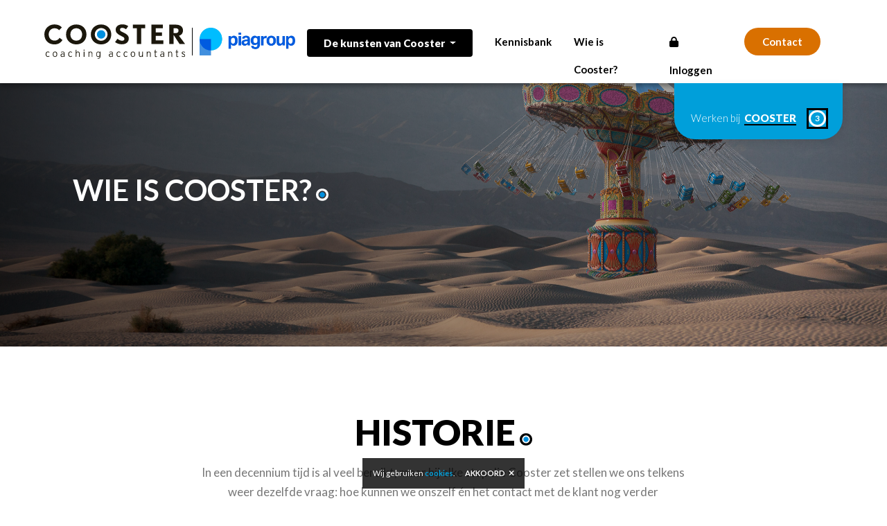

--- FILE ---
content_type: text/html; charset=UTF-8
request_url: https://cooster.nl/wie-is-cooster
body_size: 7988
content:
<!doctype html>
<!--  ____                      _            ____                        -->
<!-- |  _ \                    | |          |  _ \                       -->
<!-- | |_) | ___ _ __   ___  __| | ___ _ __ | |_) | _____   _____ _ __   -->
<!-- |  _ < / _ \ '_ \ / _ \/ _` |/ _ \ '_ \|  _ < / _ \ \ / / _ \ '_ \  -->
<!-- | |_) |  __/ | | |  __/ (_| |  __/ | | | |_) | (_) \ V /  __/ | | | -->
<!-- |____/ \___|_| |_|\___|\__,_|\___|_| |_|____/ \___/ \_/ \___|_| |_| -->
<!-- ___________________________________________________________________ -->
<html lang="nl">
<head>
    <meta charset="utf-8">
    <meta name="viewport" content="width=device-width, initial-scale=1, shrink-to-fit=no">
    <meta name="description" content="">
    <meta name="keywords" content="">
    <title>Wie is Cooster? | Cooster coaching accountants</title>
    
    <link rel="stylesheet" href="//cdn.benedenboven.nl/bootstrap/v4/bootstrap.min.css">
    <link rel="stylesheet" href="//cdn.benedenboven.nl/animate/v3/animate.min.css">
    <link rel="stylesheet" href="//cdn.benedenboven.nl/gridzy/v2/gridzy.min.css">
    <link rel="stylesheet" href="//cdn.benedenboven.nl/modulobox/v1/modulobox.css">
    <link rel="stylesheet" href="//cdn.benedenboven.nl/flickity/v2/flickity.min.css">
    <link rel="stylesheet" href="//fonts.googleapis.com/css?family=Lato:300,400,700,900&display=swap">
    <link rel="stylesheet" href="/css/app.css?id=1eebef8a7a78cb595e6b18a6ab85430e" type="text/css">
    <link rel="apple-touch-icon" sizes="57x57" href="/img/apple-icon-57x57.png">
    <link rel="apple-touch-icon" sizes="60x60" href="/img/apple-icon-60x60.png">
    <link rel="apple-touch-icon" sizes="72x72" href="/img/apple-icon-72x72.png">
    <link rel="apple-touch-icon" sizes="76x76" href="/img/apple-icon-76x76.png">
    <link rel="apple-touch-icon" sizes="114x114" href="/img/apple-icon-114x114.png">
    <link rel="apple-touch-icon" sizes="120x120" href="/img/apple-icon-120x120.png">
    <link rel="apple-touch-icon" sizes="144x144" href="/img/apple-icon-144x144.png">
    <link rel="apple-touch-icon" sizes="152x152" href="/img/apple-icon-152x152.png">
    <link rel="apple-touch-icon" sizes="180x180" href="/img/apple-icon-180x180.png">
    <link rel="icon" type="image/png" sizes="192x192" href="/img/android-icon-192x192.png">
    <link rel="icon" type="image/png" sizes="32x32" href="/img/favicon-32x32.png">
    <link rel="icon" type="image/png" sizes="96x96" href="/img/favicon-96x96.png">
    <link rel="icon" type="image/png" sizes="16x16" href="/imgfavicon-16x16.png">
    <link rel="manifest" href="/img/manifest.json">
    <meta name="msapplication-TileColor" content="#ffffff">
    <meta name="msapplication-TileImage" content="/img/ms-icon-144x144.png">
    <meta name="theme-color" content="#ffffff">
    <meta property="og:url" content="https://cooster.nl/wie-is-cooster"/>
    <meta property="og:type" content="website"/>
    <meta property="og:title"
          content="Cooster Accountants - Wie is Cooster? - Iemand die uw ideëen begrijpt"/>
    <meta property="og:description"
          content="De coaching accountants van Cooster gaan net even een stap verder dan de meeste accountants. Onze vakkundigheid is vanzelfsprekend, maar onze werkwijze is uitgebreider en zeer transparant. Als coaching accountant kennen we alle spelregels en staan we bij jouw onderneming langs de zijlijn voor persoonlijke support op elk ondernemend gebied. Dat is Coosters onderscheidend vermogen. Daar word jij beter van!"/>
            <meta property="og:image" content="http://www.cooster.nl/img/meta-image.jpg"/>
        <!-- Global site tag (gtag.js) - Google Analytics -->
    <script async src="https://www.googletagmanager.com/gtag/js?id=UA-152518620-1"></script>
    <script>
        window.dataLayer = window.dataLayer || [];

        function gtag() {
            dataLayer.push(arguments);
        }

        gtag('js', new Date());

        gtag('config', 'UA-152518620-1', {'anonymize_ip': true});
    </script>
    <!-- Google tag (gtag.js) -->
    <script async src="https://www.googletagmanager.com/gtag/js?id=G-V9HFS1EH2L"></script>
    <script>
        window.dataLayer = window.dataLayer || [];

        function gtag() {
            dataLayer.push(arguments);
        }

        gtag('js', new Date());

        gtag('config', 'G-V9HFS1EH2L');
    </script>
</head>
<body>
<i id="scroll-indicator"></i>
<i id="top"></i>
    <nav class="navbar navbar-expand-custom" id="mainNav">
        <a href="/" class="navbar-brand">
            <img src="/img/logo-black.svg" alt="Cooster Piagroup" class="cooster-logo"/>
            <div class="mask">
                <img src="/img/piagroup.png" alt="Piagroup">
            </div>
        </a>
        <button class="navbar-toggler navbar-toggler-right text-uppercase bg-primary text-white rounded" type="button" data-toggle="collapse" data-target="#navbarResponsive"
                aria-controls="navbarResponsive" aria-expanded="false" aria-label="Toggle navigation">
            <i class="fa fa-bars"></i>
        </button>
        <div class="collapse navbar-collapse flex-row-reverse" id="navbarResponsive">
            <ul class="navbar-nav">
                                                            <li class="nav-item">
                            <div class="dropdown show">
                                <a class="btn dropdown-toggle" href="#" role="button" id="dropdownMenuLink" data-toggle="dropdown" aria-haspopup="true" aria-expanded="false">
                                    De kunsten van Cooster
                                </a>
                                <div class="dropdown-menu" aria-labelledby="dropdownMenuLink">
                                                                            <a class="dropdown-item" href="/financial-services/alles-voor-uw-jaarrekening">Alles voor uw jaarrekening</a>
                                                                            <a class="dropdown-item" href="/financial-services/fiscale-aangifte-verzorgen">Fiscale aangifte verzorgen</a>
                                                                            <a class="dropdown-item" href="/financial-services/fiscale-advisering">Fiscale advisering</a>
                                                                            <a class="dropdown-item" href="/financial-services/administratieve-ondersteuning">Administratieve ondersteuning</a>
                                                                            <a class="dropdown-item" href="/financial-services/loonadministratie">Loonadministratie</a>
                                                                            <a class="dropdown-item" href="/financial-services/online-dienstverlening">Online dienstverlening</a>
                                                                            <a class="dropdown-item" href="/financial-services/bedrijfskundig-advies">Bedrijfskundig advies</a>
                                                                            <a class="dropdown-item" href="/financial-services/overige-advisering">Overige advisering</a>
                                                                            <a class="dropdown-item" href="/financial-services/real-estate-services">Real Estate Services</a>
                                                                            <a class="dropdown-item" href="/financial-services/cooster-legal-services">Cooster Legal Services</a>
                                                                            <a class="dropdown-item" href="/financial-services/financiering">Financiering</a>
                                                                    </div>
                            </div>
                        </li>
                                                                                                        <li class="nav-item"><a href="/kennisbank">Kennisbank</a></li>
                                                                                                        <li class="nav-item"><a href="/wie-is-cooster">Wie is Cooster?</a></li>
                                                                                                            <li class="nav-item"><a href="https://cooster.securelogin.nu/auth/login" target="_blank"><i class="fas fa-lock"></i> Inloggen</a></li>
                                                <li class="nav-item contact"><a href="/contact">Contact</a></li>
                                                    <li class="nav-item werkenbij"><a href="{ $vacancyPage->url }}">Werken bij Cooster</a></li>
            </ul>
        </div>
        <a href="/wie-is-cooster/vacatures" class="btn btn-label">
            Werken bij <span class="text-emphasis">Cooster</span>
            <span class="badge">3</span>
        </a>
    </nav>
    <section class="p0" id="top">
    <div class="row">
        <div class="col-md-12 image-bg page-title page-title-sub">
            <div class="background-image" style="background-image:url(/img/header.jpg);"></div>
            <div class="container">
                <div class="row">
                    <div class="col-lg-7 col-12 text-center-xs">
                        <h2 class="mouse-move bold uppercase mb0 color-white mt-5 dot">Wie is Cooster?</h2>
                    </div>
                </div>
            </div>
        </div>
    </div>
</section>
    <a name="historie"></a>
    <section class="overflow-visible">
        <div class="container">
            <div class="row text-center justify-content-center mb-4">
                <div class="col-md-8">
                    <h1 class="heavy uppercase dot">Historie</h1>
                    <div class="wow fadeInUp"><p class="p1"><span class="s1">In een decennium tijd is al veel bereikt, maar bij elke stap die Cooster zet stellen we ons telkens weer dezelfde vraag: hoe kunnen we onszelf &eacute;n het contact met de klant nog verder verbeteren? Zo werken we sinds 2008. En zo zullen we dat blijven doen!</span></p></div>
                </div>
            </div>
                            <div class="row justify-content-center">
                    <div class="col-lg-8">
                        <ul class="timeline">
                                                            <li>
                                    <time class="timeline-year"><span>2008</span></time>
                                    <div class="timeline-icon wow fadeIn"></div>
                                    <div class="timeline-label wow fadeInUp">
                                        <h2>Het begin van Cooster</h2>
                                        <p>Frans Hazekamp en Jan van Leeuwen besluiten in 2008 om samen een accountantskantoor te starten. De beide accountants werken tot die tijd bij Deloitte, maar als dit kantoor de vestiging in Barneveld wil sluiten, zien de twee een kans. Ze nemen het kantoor over, maar kiezen daarbij voor een aanpak die anders is dan gebruikelijk in de accountancy. Geen standaard, zakelijke uitstraling, maar professioneel, praktisch en vooral persoonlijk. De naam wordt Cooster, spreek uit als Koester. Bij Cooster gaat het namelijk om de mens, en die willen we koesteren.</p>
                                    </div>
                                </li>
                                                            <li>
                                    <time class="timeline-year"><span>2010</span></time>
                                    <div class="timeline-icon wow fadeIn"></div>
                                    <div class="timeline-label wow fadeInUp">
                                        <h2>Wta-vergunning</h2>
                                        <p>De Autoriteit Financiële Markten (AFM) verleent Cooster een Wta-vergunning. Op grond van de Wet toezicht accountantsorganisaties mag Cooster sindsdien wettelijke controles verrichten.</p>
                                    </div>
                                </li>
                                                            <li>
                                    <time class="timeline-year"><span>2010</span></time>
                                    <div class="timeline-icon wow fadeIn"></div>
                                    <div class="timeline-label wow fadeInUp">
                                        <h2>Overname Van Steeg</h2>
                                        <p>Cooster neemt Administratiekantoor Van Steeg uit Voorthuizen over. Beide partijen hechten veel waarde aan persoonlijke klantrelaties. De samenwerking stemt beide dan ook vanaf het begin zeer tevreden.</p>
                                    </div>
                                </li>
                                                            <li>
                                    <time class="timeline-year"><span>2012</span></time>
                                    <div class="timeline-icon wow fadeIn"></div>
                                    <div class="timeline-label wow fadeInUp">
                                        <h2>Een tweede vestiging</h2>
                                        <p>De tweede vestiging van Cooster is een feit. Frans Hazekamp vestigt zich met zijn team in Bilthoven om dichter bij de Cooster-klanten in deze regio te zijn. In Bilthoven zijn wij gevestigd in het karakteristieke pand “Rustoord” aan de Soestdijkseweg Zuid.</p>
                                    </div>
                                </li>
                                                            <li>
                                    <time class="timeline-year"><span>2014</span></time>
                                    <div class="timeline-icon wow fadeIn"></div>
                                    <div class="timeline-label wow fadeInUp">
                                        <h2>Opnieuw een overname</h2>
                                        <p>Opnieuw een overname. Het Utrechtse AccountantsTEAM gaat verder onder de vlag van Cooster. Zo kan de vestiging in Bilthoven verder groeien.</p>
                                    </div>
                                </li>
                                                            <li>
                                    <time class="timeline-year"><span>2015</span></time>
                                    <div class="timeline-icon wow fadeIn"></div>
                                    <div class="timeline-label wow fadeInUp">
                                        <h2>Finance Professionals</h2>
                                        <p>Cooster Finance Professionals ziet het levenslicht. Deze nieuwe tak van Cooster houdt zich bezig met de werving &amp; selectie en detachering van finance professionals op elk niveau. MKB-ondernemers in Midden Nederland doen sindsdien regelmatig een beroep op Cooster Finance Professionals om hun financiële vacatures in te vullen.</p>
                                    </div>
                                </li>
                                                            <li>
                                    <time class="timeline-year"><span>2019</span></time>
                                    <div class="timeline-icon wow fadeIn"></div>
                                    <div class="timeline-label wow fadeInUp">
                                        <h2>Verhuizing naar het Notarishuys</h2>
                                        <p>Sfeervoller, toegankelijker en persoonlijker. Dat is het Notarishuys in het centrum van Barneveld dat met Cooster een nieuwe bewoner heeft gekregen. Aan het Torenplein 25-27 is iedereen vanaf augustus 2019 van harte welkom!</p>
                                    </div>
                                </li>
                                                            <li>
                                    <time class="timeline-year"><span>2023</span></time>
                                    <div class="timeline-icon wow fadeIn"></div>
                                    <div class="timeline-label wow fadeInUp">
                                        <h2>Aansluiting PIA Group</h2>
                                        <p>PIA Group is een toonaangevende speler in de MKB accountancy en adviesmarkt in Nederland en België, die gelooft in schaalvergroting in combinatie met de kracht van lokale kantoren met hun eigen signature.</p>
                                    </div>
                                </li>
                                                    </ul>
                    </div>
                </div>
                    </div>
    </section>
    <a name="dit-is-waar-we-voor-staan"></a>
    <section class="bg-secondary">
        <div class="container">
            <div class="row mb-4 v-align-children">
                <div class="col-lg-7 col-12 mr-auto pb16">
                    <h2 class="heavy uppercase dot h1">Dit is waar we voor staan</h2>
                    <div class="wow fadeInUp"><p class="p1"><span class="s1">Ondernemers hebben steeds vaker behoefte aan een breder geori&euml;nteerde adviseur. Een &lsquo;coach&rsquo;, die niet alleen adviseert over financi&euml;le zaken, maar die ook meedenkt over onderwerpen als strategie, management, personeelsbeleid en innovatie uit zowel zakelijk als persoonlijk oogpunt. Die coach, dat zijn wij. Want wie vanaf de zijlijn met vakkundigheid en ervaring het speelveld bekijkt, ziet het vaak net iets beter dan de spelers zelf. Toch?</span></p>
<h2 class="p1"><span class="s1">Onze strategie? </span></h2>
<p class="p1"><span class="s1">Het koesteren van een&nbsp;scherpe visie. Onze focus ligt op kwaliteit en inhoud, zowel in het handelen als in de benadering. Hierdoor krijg je een perfect verzorgde vertaling van jouw behoeften. Dat zijn coaching accountants. Dat is Cooster. Zo hoef jij je alleen maar bezig te houden met ondernemen. Terwijl wij de essenti&euml;le in- en aanvullingen geven op de juridische, fiscale, financi&euml;le- en belastingzaken, allemaal vanuit jouw gedachte.</span></p>
<p class="p1"><span class="s1">Vanuit die gedachte hebben wij een identiteit weten neer te zetten die wordt gekenmerkt door een proactieve houding gekoppeld aan een grote werklust, gedreven door passie en met gedegen kennis van zaken. Dit is onze kracht voor het opbouwen en behouden van duurzame relaties. </span></p>
<p class="p1"><span class="s1">Cooster gaat er voor om het maximale uit de klant, zijn klanten en zijn onderneming te halen. Op een toegewijde, opbouwende en professionele wijze. Ons missie is dan ook om transparantie te cre&euml;ren in onze aangeboden diensten en de manier waarop wij met onze klanten communiceren. Zo worden voor jou de zaken een stuk overzichtelijker. Wij hebben dus dezelfde doelen als jij. Daar heb je een coach voor.</span></p></div>
                </div>
                <div class="mx-auto col-lg-4 col-md-8 col-12">
                    <div class="cta">
                        <h2 class="mb-3">Kom in contact</h2>
                        <p class="mb-4">Meer weten? Benieuwd naar onze kunsten?<br>
                                        Neem dan vandaag nog contact met ons op.</p>
                        <a class="btn btn-primary" href="/contact">Contact</a>
                    </div>
                    <div class="cta2 mt32">
                        <h2 class="mb-3">Vacatures</h2>
                        <p class="mb-4">Cooster groeit en zoekt uitbreiding. Niet met personeel, maar met personalities. Want een unieke aanpak kan alleen met unieke mensen.</p>
                        <a class="btn btn-primary" href="/wie-is-cooster/vacatures">Vacatures</a>
                    </div>
                </div>

            </div>
        </div>
    </section>
            <a name="onze-specialisten"></a>
        <section>
            <div class="container">
                <div class="row mb-4 v-align-children">
                    <div class="col-lg-6 d-none d-sm-block">
                        <h2 class="heavy uppercase dot text-center h1">Onze specialisten</h2>
                    </div>
                </div>
                <div class="row employees mb-5">
                                            <div class="col-lg-3 col-md-6 col-12 p0">
                            <div class="employee-index">
    <div class="card-body">
        <h5 class="card-title mb-1">Abdelhadi El Hadia</h5>
        <ul class="card-text">
            <li></li>
            <li><a class="color-white" href="mailto:"></a></li>
        </ul>
    </div>
    <div class="card-image" style="background-image:url(/img/employee.jpg)">
    </div>
</div>
                        </div>
                                            <div class="col-lg-3 col-md-6 col-12 p0">
                            <div class="employee-index">
    <div class="card-body">
        <h5 class="card-title mb-1">Ahmed el Mabhouh</h5>
        <ul class="card-text">
            <li>Assistent accountant</li>
            <li><a class="color-white" href="mailto:aelmabhouh@cooster.nl">aelmabhouh@cooster.nl</a></li>
        </ul>
    </div>
    <div class="card-image" style="background-image:url(/img/employee.jpg)">
    </div>
</div>
                        </div>
                                            <div class="col-lg-3 col-md-6 col-12 p0">
                            <div class="employee-index">
    <div class="card-body">
        <h5 class="card-title mb-1">Arend van Westerneng</h5>
        <ul class="card-text">
            <li>Belastingadviseur</li>
            <li><a class="color-white" href="mailto:avanwesterneng@cooster.nl">avanwesterneng@cooster.nl</a></li>
        </ul>
    </div>
    <div class="card-image" style="background-image:url(/uploads/media/cache/dsc9338-w800-q75.webp)">
    </div>
</div>
                        </div>
                                            <div class="col-lg-3 col-md-6 col-12 p0">
                            <div class="employee-index">
    <div class="card-body">
        <h5 class="card-title mb-1">Aris van Tuijl</h5>
        <ul class="card-text">
            <li>Controleleider</li>
            <li><a class="color-white" href="mailto:avantuijl@cooster.nl">avantuijl@cooster.nl</a></li>
        </ul>
    </div>
    <div class="card-image" style="background-image:url(/uploads/media/cache/dsc1246-bwrkt-w800-q75.webp)">
    </div>
</div>
                        </div>
                                            <div class="col-lg-3 col-md-6 col-12 p0">
                            <div class="employee-index">
    <div class="card-body">
        <h5 class="card-title mb-1">Bianca Kleijer</h5>
        <ul class="card-text">
            <li>Assistent accountant</li>
            <li><a class="color-white" href="mailto:bkleijer@cooster.nl">bkleijer@cooster.nl</a></li>
        </ul>
    </div>
    <div class="card-image" style="background-image:url(/uploads/media/cache/bianca-van-beek-w800-q75.webp)">
    </div>
</div>
                        </div>
                                            <div class="col-lg-3 col-md-6 col-12 p0">
                            <div class="employee-index">
    <div class="card-body">
        <h5 class="card-title mb-1">Carla van Leeuwen</h5>
        <ul class="card-text">
            <li>Assistent accountant</li>
            <li><a class="color-white" href="mailto:cvanleeuwen@cooster.nl">cvanleeuwen@cooster.nl</a></li>
        </ul>
    </div>
    <div class="card-image" style="background-image:url(/uploads/media/cache/dsc9290-w800-q75.webp)">
    </div>
</div>
                        </div>
                                            <div class="col-lg-3 col-md-6 col-12 p0">
                            <div class="employee-index">
    <div class="card-body">
        <h5 class="card-title mb-1">Conny Timmerman</h5>
        <ul class="card-text">
            <li>Assistent accountant</li>
            <li><a class="color-white" href="mailto:ctimmerman@cooster.nl">ctimmerman@cooster.nl</a></li>
        </ul>
    </div>
    <div class="card-image" style="background-image:url(/uploads/media/cache/dsc9442-w800-q75.webp)">
    </div>
</div>
                        </div>
                                            <div class="col-lg-3 col-md-6 col-12 p0">
                            <div class="employee-index">
    <div class="card-body">
        <h5 class="card-title mb-1">Demi Soerdien</h5>
        <ul class="card-text">
            <li>Controleleider</li>
            <li><a class="color-white" href="mailto:dsoerdien@cooster.nl">dsoerdien@cooster.nl</a></li>
        </ul>
    </div>
    <div class="card-image" style="background-image:url(/uploads/media/cache/demi-soerdien-kleiner-w800-q75.webp)">
    </div>
</div>
                        </div>
                                            <div class="col-lg-3 col-md-6 col-12 p0">
                            <div class="employee-index">
    <div class="card-body">
        <h5 class="card-title mb-1">Evelien de Vries</h5>
        <ul class="card-text">
            <li>Loonadministratrice</li>
            <li><a class="color-white" href="mailto:edevries@cooster.nl">edevries@cooster.nl</a></li>
        </ul>
    </div>
    <div class="card-image" style="background-image:url(/uploads/media/cache/dsc9239-w800-q75.webp)">
    </div>
</div>
                        </div>
                                            <div class="col-lg-3 col-md-6 col-12 p0">
                            <div class="employee-index">
    <div class="card-body">
        <h5 class="card-title mb-1">Frans Hazekamp</h5>
        <ul class="card-text">
            <li>Accountant</li>
            <li><a class="color-white" href="mailto:fhazekamp@cooster.nl">fhazekamp@cooster.nl</a></li>
        </ul>
    </div>
    <div class="card-image" style="background-image:url(/uploads/media/cache/dsc1347-bwrkt-w800-q75.webp)">
    </div>
</div>
                        </div>
                                            <div class="col-lg-3 col-md-6 col-12 p0">
                            <div class="employee-index">
    <div class="card-body">
        <h5 class="card-title mb-1">Geert-Jan van Middendorp</h5>
        <ul class="card-text">
            <li>Accountant</li>
            <li><a class="color-white" href="mailto:gvanmiddendorp@cooster.nl">gvanmiddendorp@cooster.nl</a></li>
        </ul>
    </div>
    <div class="card-image" style="background-image:url(/uploads/media/cache/dsc1297-bwrkt-w800-q75.webp)">
    </div>
</div>
                        </div>
                                            <div class="col-lg-3 col-md-6 col-12 p0">
                            <div class="employee-index">
    <div class="card-body">
        <h5 class="card-title mb-1">Graham van der Ham</h5>
        <ul class="card-text">
            <li>Assistent accountant</li>
            <li><a class="color-white" href="mailto:gvanderham@cooster.nl">gvanderham@cooster.nl</a></li>
        </ul>
    </div>
    <div class="card-image" style="background-image:url(/uploads/media/cache/20240502-cooster0667-w800-q75.webp)">
    </div>
</div>
                        </div>
                                            <div class="col-lg-3 col-md-6 col-12 p0">
                            <div class="employee-index">
    <div class="card-body">
        <h5 class="card-title mb-1">Hans Oppenhuizen</h5>
        <ul class="card-text">
            <li>Accountant</li>
            <li><a class="color-white" href="mailto:hoppenhuizen@cooster.nl">hoppenhuizen@cooster.nl</a></li>
        </ul>
    </div>
    <div class="card-image" style="background-image:url(/uploads/media/cache/dsc9592-w800-q75.webp)">
    </div>
</div>
                        </div>
                                            <div class="col-lg-3 col-md-6 col-12 p0">
                            <div class="employee-index">
    <div class="card-body">
        <h5 class="card-title mb-1">Helma van de Bunt</h5>
        <ul class="card-text">
            <li>Accountant</li>
            <li><a class="color-white" href="mailto:hvandebunt@cooster.nl">hvandebunt@cooster.nl</a></li>
        </ul>
    </div>
    <div class="card-image" style="background-image:url(/uploads/media/cache/dsc9475-w800-q75.webp)">
    </div>
</div>
                        </div>
                                            <div class="col-lg-3 col-md-6 col-12 p0">
                            <div class="employee-index">
    <div class="card-body">
        <h5 class="card-title mb-1">Jan van Leeuwen</h5>
        <ul class="card-text">
            <li>Accountant</li>
            <li><a class="color-white" href="mailto:jvanleeuwen@cooster.nl">jvanleeuwen@cooster.nl</a></li>
        </ul>
    </div>
    <div class="card-image" style="background-image:url(/uploads/media/cache/dsc9629-w800-q75.webp)">
    </div>
</div>
                        </div>
                                            <div class="col-lg-3 col-md-6 col-12 p0">
                            <div class="employee-index">
    <div class="card-body">
        <h5 class="card-title mb-1">Jasper Smit</h5>
        <ul class="card-text">
            <li>Assistent accountant</li>
            <li><a class="color-white" href="mailto:jsmit@cooster.nl">jsmit@cooster.nl</a></li>
        </ul>
    </div>
    <div class="card-image" style="background-image:url(/img/employee.jpg)">
    </div>
</div>
                        </div>
                                            <div class="col-lg-3 col-md-6 col-12 p0">
                            <div class="employee-index">
    <div class="card-body">
        <h5 class="card-title mb-1">Jos van Putten</h5>
        <ul class="card-text">
            <li>Assistent accountant</li>
            <li><a class="color-white" href="mailto:jvanputten@cooster.nl">jvanputten@cooster.nl</a></li>
        </ul>
    </div>
    <div class="card-image" style="background-image:url(/uploads/media/cache/jos-van-putten-w800-q75.webp)">
    </div>
</div>
                        </div>
                                            <div class="col-lg-3 col-md-6 col-12 p0">
                            <div class="employee-index">
    <div class="card-body">
        <h5 class="card-title mb-1">Kees Hummelink</h5>
        <ul class="card-text">
            <li>Controleleider</li>
            <li><a class="color-white" href="mailto:khummelink@cooster.nl">khummelink@cooster.nl</a></li>
        </ul>
    </div>
    <div class="card-image" style="background-image:url(/uploads/media/cache/dsc4011-w800-q75.webp)">
    </div>
</div>
                        </div>
                                            <div class="col-lg-3 col-md-6 col-12 p0">
                            <div class="employee-index">
    <div class="card-body">
        <h5 class="card-title mb-1">Liesbeth Maat</h5>
        <ul class="card-text">
            <li>Assistent accountant</li>
            <li><a class="color-white" href="mailto:lmaat@cooster.nl">lmaat@cooster.nl</a></li>
        </ul>
    </div>
    <div class="card-image" style="background-image:url(/uploads/media/cache/dsc9358-w800-q75.webp)">
    </div>
</div>
                        </div>
                                            <div class="col-lg-3 col-md-6 col-12 p0">
                            <div class="employee-index">
    <div class="card-body">
        <h5 class="card-title mb-1">Mark van Oudheusden</h5>
        <ul class="card-text">
            <li>Assistent accountant</li>
            <li><a class="color-white" href="mailto:mvanoudheusden@cooster.nl">mvanoudheusden@cooster.nl</a></li>
        </ul>
    </div>
    <div class="card-image" style="background-image:url(/img/employee.jpg)">
    </div>
</div>
                        </div>
                                            <div class="col-lg-3 col-md-6 col-12 p0">
                            <div class="employee-index">
    <div class="card-body">
        <h5 class="card-title mb-1">Monique Bronkhorst</h5>
        <ul class="card-text">
            <li>Assistent accountant</li>
            <li><a class="color-white" href="mailto:mbronkhorst@cooster.nl">mbronkhorst@cooster.nl</a></li>
        </ul>
    </div>
    <div class="card-image" style="background-image:url(/uploads/media/cache/dsc9157-w800-q75.webp)">
    </div>
</div>
                        </div>
                                            <div class="col-lg-3 col-md-6 col-12 p0">
                            <div class="employee-index">
    <div class="card-body">
        <h5 class="card-title mb-1">Petra van den Brink</h5>
        <ul class="card-text">
            <li>Assistent accountant / loonadministratrice</li>
            <li><a class="color-white" href="mailto:pvandenbrink@cooster.nl">pvandenbrink@cooster.nl</a></li>
        </ul>
    </div>
    <div class="card-image" style="background-image:url(/uploads/media/cache/dsc9564-w800-q75.webp)">
    </div>
</div>
                        </div>
                                            <div class="col-lg-3 col-md-6 col-12 p0">
                            <div class="employee-index">
    <div class="card-body">
        <h5 class="card-title mb-1">Robin van der Tweel</h5>
        <ul class="card-text">
            <li>Assistent accountant</li>
            <li><a class="color-white" href="mailto:rvandertweel@cooster.nl">rvandertweel@cooster.nl</a></li>
        </ul>
    </div>
    <div class="card-image" style="background-image:url(/uploads/media/cache/dsc9140-w800-q75.webp)">
    </div>
</div>
                        </div>
                                            <div class="col-lg-3 col-md-6 col-12 p0">
                            <div class="employee-index">
    <div class="card-body">
        <h5 class="card-title mb-1">Sem Hinssen</h5>
        <ul class="card-text">
            <li></li>
            <li><a class="color-white" href="mailto:"></a></li>
        </ul>
    </div>
    <div class="card-image" style="background-image:url(/img/employee.jpg)">
    </div>
</div>
                        </div>
                                            <div class="col-lg-3 col-md-6 col-12 p0">
                            <div class="employee-index">
    <div class="card-body">
        <h5 class="card-title mb-1">Tex Manneke</h5>
        <ul class="card-text">
            <li></li>
            <li><a class="color-white" href="mailto:"></a></li>
        </ul>
    </div>
    <div class="card-image" style="background-image:url(/img/employee.jpg)">
    </div>
</div>
                        </div>
                                    </div>
            </div>
        </section>
        <section class="image-bg overlay overlay-heavy border-bottom-blue">
        <div class="background-image-holder">
            <img class="background-image" src="/img/structure.jpg">
        </div>
        <div class="container">
            <div class="row text-center mb-4">
                <div class="col-md-12">
                    <h3 class="heavy uppercase color-white dot h1">De kunsten van Cooster</h3>
                </div>
            </div>
            <div class="row d-flex align-items-stretch">
                <div class="col-lg-8 col-md-12 col-12 flex-fill wow fadeIn">
                    <div class="blocks block-1">
                        <div class="container v-align-transform text-left">
                            <h2 class="color-white mb-4">Financial services</h2>
                            <ul class="services-list">
                                                                    <li><a href="/financial-services/alles-voor-uw-jaarrekening">Alles voor uw jaarrekening</a></li>
                                                                    <li><a href="/financial-services/fiscale-aangifte-verzorgen">Fiscale aangifte verzorgen</a></li>
                                                                    <li><a href="/financial-services/fiscale-advisering">Fiscale advisering</a></li>
                                                                    <li><a href="/financial-services/administratieve-ondersteuning">Administratieve ondersteuning</a></li>
                                                                    <li><a href="/financial-services/loonadministratie">Loonadministratie</a></li>
                                                                    <li><a href="/financial-services/online-dienstverlening">Online dienstverlening</a></li>
                                                                    <li><a href="/financial-services/bedrijfskundig-advies">Bedrijfskundig advies</a></li>
                                                                    <li><a href="/financial-services/overige-advisering">Overige advisering</a></li>
                                                                    <li><a href="/financial-services/cooster-legal-services">Cooster Legal Services</a></li>
                                                                    <li><a href="/financial-services/financiering">Financiering</a></li>
                                                                    <li><a href="/financial-services/real-estate-services">Real Estate Services</a></li>
                                                            </ul>
                        </div>
                    </div>
                </div>
                <div class="col-lg-4 col-md-6 col-12 ml-auto flex-fill wow fadeIn" data-wow-delay=".3s">
                    <div class="blocks block-2">
                        <div class="container v-align-transform text-left">
                            <h3 class="color-white">Kennis delen</h3>
                            <ul class="services-list">
                                <li><a href="/kennisbank">Kennisbank</a></li>
                            </ul>
                        </div>
                    </div>
                </div>
                <div class="col-lg-4 col-md-6 col-12 ml-auto flex-fill wow fadeIn" data-wow-delay=".6s">
                    <div class="blocks block-3" style="background-image: url(/img/finance.jpg)">
                        <div class="container v-align-transform text-left">
                            <h3 class="color-white">Cooster Finance Professionals</h3>
                            <a href="https://coosterfinance.nl/voor-bedrijven/" class="btn color-white" target="_blank">Bekijk website <i class="fas fa-external-link-alt"></i></a>
                        </div>
                    </div>
                </div>
            </div>
        </div>
    </section>
<section class="border-footer">
    <div class="container">
        <div class="row">
            <div class="col-lg-3 col-md-6 pb16">
                <h3>Coosters’ diensten</h3>
                <ul class="no-bullets footer-list">
                                                                        <li><a href="/financial-services/alles-voor-uw-jaarrekening">Alles voor uw jaarrekening</a></li>
                                                    <li><a href="/financial-services/fiscale-aangifte-verzorgen">Fiscale aangifte verzorgen</a></li>
                                                    <li><a href="/financial-services/fiscale-advisering">Fiscale advisering</a></li>
                                                    <li><a href="/financial-services/administratieve-ondersteuning">Administratieve ondersteuning</a></li>
                                                    <li><a href="/financial-services/loonadministratie">Loonadministratie</a></li>
                                                    <li><a href="/financial-services/online-dienstverlening">Online dienstverlening</a></li>
                                                    <li><a href="/financial-services/bedrijfskundig-advies">Bedrijfskundig advies</a></li>
                                                    <li><a href="/financial-services/overige-advisering">Overige advisering</a></li>
                                                    <li><a href="/financial-services/cooster-legal-services">Cooster Legal Services</a></li>
                                                    <li><a href="/financial-services/financiering">Financiering</a></li>
                                                    <li><a href="/financial-services/real-estate-services">Real Estate Services</a></li>
                                                                <li><a class="fp-link" href="https://coosterfinance.nl/voor-bedrijven/" target="_blank">Finance Professionals <i class="fas fa-external-link-alt"></i></a></li>
                    <li><a class="pia-link" href="https://pianederland.nl/diensten/" target="_blank">PIAGROUP <i class="fas fa-external-link-alt"></i></a></li>
                </ul>
            </div>
                                                <div class="col-lg-3 col-md-6 pb16">
                        <h3><a href="/voorwaarden">Voorwaarden</a>
                        </h3>
                        <ul class="no-bullets footer-list">
                                                            <li>
                                    <a href="/voorwaarden/algemene-voorwaarden">Algemene voorwaarden</a>
                                </li>
                                                            <li>
                                    <a href="/voorwaarden/privacyverklaring">Privacyverklaring</a>
                                </li>
                                                            <li>
                                    <a href="/voorwaarden/klachtenregeling">Klachtenregeling</a>
                                </li>
                                                            <li>
                                    <a href="/voorwaarden/klokkenluidersregeling">Klokkenluidersregeling</a>
                                </li>
                                                            <li>
                                    <a href="/voorwaarden/disclaimer">Disclaimer</a>
                                </li>
                                                    </ul>
                    </div>
                                                                <div class="col-lg-3 col-md-6 pb16">
                        <h3><a href="/wie-is-cooster">Wie is Cooster?</a>
                        </h3>
                        <ul class="no-bullets footer-list">
                                                            <li>
                                    <a href="/wie-is-cooster#dit-is-waar-we-voor-staan">Dit is waar we voor staan</a>
                                </li>
                                                            <li>
                                    <a href="/wie-is-cooster#onze-specialisten">Onze specialisten</a>
                                </li>
                                                            <li>
                                    <a href="/wie-is-cooster/vacatures">Vacatures</a>
                                </li>
                                                            <li>
                                    <a href="/wie-is-cooster#historie">Historie</a>
                                </li>
                                                    </ul>
                    </div>
                                        <div class="col-lg-3 col-md-6 pb16">
                <h3><a href="/contact">Contact</a></h3>
                <ul class="no-bullets footer-list">
                    <li><a href="/contact">Cooster Barneveld</a></li>
                    <li><a href="/contact">Cooster Bilthoven</a></li>
                </ul>
                <a href="/sra"><img src="/img/sra.png" class="sra-footer"></a>
            </div>
        </div>
        <div class="row pt-5">
            <div class="col-lg-3 col-md-6 col-7 pb16">
                <img class="img-fluid v-align-tranform footer-logo" src="/img/logo-footer.svg">
                <div class="row pt-4">
                    <div class="col-4"><a href="https://play.google.com/store/apps/details?id=nl.pinkweb.cooster" target="_blank"><img src="/img/google.svg" alt=""
                                                                                                                                       class="img-fluid"></a></div>
                    <div class="col-4"><a href="https://itunes.apple.com/nl/app/cooster-app/id899092627?mt=8" target="_blank"><img
                                    src="/img/Download_on_the_App_Store_Badge_NL_RGB_wht_101217.svg" alt="" class="img-fluid"></a></div>
                    <div class="col-4"><a href="https://get.teamviewer.com/cooster-quick-support" target="_blank"><img src="/img/teamviewer.svg" alt="" class="img-fluid"></a></div>
                </div>
            </div>
        </div>
    </div>
</section>
<footer class="overflow-visible p0">
    <a class="js-scroll-trigger scroll-to-top" href="#top"><i class="fas fa-angle-up"></i></a>
    <div class="container copy-text">
        <div class="row v-align-children">
            <div class="col-lg-12 text-left">
                <span class="sub-sub mix-blend-mode-difference">© 2026 Cooster Coaching Accountants B.V.&nbsp;&nbsp;&nbsp;|&nbsp;&nbsp;&nbsp;
                    <a href="https://www.facebook.com/cooster.nl/" target="_blank"><i class="fab fa-facebook-f"></i></a>&nbsp;&nbsp;&nbsp;|&nbsp;&nbsp;&nbsp;
                    <a href="https://www.linkedin.com/company/cooster-coaching-accountants/" target="_blank"><i class="fab fa-linkedin-in"></i></a>&nbsp;&nbsp;&nbsp;|&nbsp;&nbsp;&nbsp;
                    <a href="https://twitter.com/coosternews" target="_blank"><i class="fab fa-twitter"></i></a>&nbsp;&nbsp;&nbsp;|&nbsp;&nbsp;&nbsp;
                    <a href="https://cooster.us10.list-manage.com/subscribe?u=ea0cad22bce2adb009330ee33&id=774b3f668d" target="_blank"><i class="far fa-newspaper"></i></a>&nbsp;&nbsp;&nbsp;|&nbsp;&nbsp;&nbsp;
                    Concept & realisatie <a href="https://benedenboven.nl" target="_blank">BenedenBoven</a>
            </div>
        </div>
    </div>
    <img class="footer-shape" src="/img/footer-shape.svg">
</footer>
<!-- SCRIPTS -->
<script src="//cdn.benedenboven.nl/jquery/v3/jquery.min.js" type="text/javascript"></script>
<script src="//cdn.benedenboven.nl/bootstrap/v4/bootstrap.bundle.min.js" type="text/javascript"></script>
<script src="//cdn.benedenboven.nl/wow/v1/wow.min.js" type="text/javascript"></script>
<script src="//cdn.benedenboven.nl/masonry/v4/masonry.pkgd.min.js" type="text/javascript"></script>
<script src="//cdn.benedenboven.nl/gridzy/v2/gridzy.min.js" type="text/javascript"></script>
<script src="//cdn.benedenboven.nl/modulobox/v1/modulobox.js" type="text/javascript"></script>
<script src="//cdn.benedenboven.nl/easing/v1/jquery.easing.js" type="text/javascript"></script>
<script src="//cdnjs.cloudflare.com/ajax/libs/gsap/1.19.1/TweenMax.min.js" type="text/javascript"></script>
<script src="//cdnjs.cloudflare.com/ajax/libs/ScrollMagic/2.0.5/ScrollMagic.min.js" type="text/javascript"></script>
<script src="//cdnjs.cloudflare.com/ajax/libs/ScrollMagic/2.0.3/plugins/animation.gsap.js" type="text/javascript"></script>
<script src="//cdn.benedenboven.nl/flickity/v2/flickity.pkgd.min.js" type="text/javascript"></script>
<script src="//www.google.com/recaptcha/api.js" async defer></script>
<script src="//cdn.benedenboven.nl/js/cookiemelding.js"></script>
<script src="/js/app.js?id=dac538901b9085025ad28825cf6ec295" type="text/javascript"></script>

</body>
</html>


--- FILE ---
content_type: image/svg+xml
request_url: https://benedenboven.nl/img/cooster-dot-dark.svg
body_size: 1097
content:
<svg xmlns="http://www.w3.org/2000/svg" width="20.359" height="19.915" viewBox="0 0 20.359 19.915">
  <g id="dot" transform="translate(0 0)">
    <path id="Path_31" data-name="Path 31" d="M405.558,278.5a4.217,4.217,0,0,0,0-3.307,4.2,4.2,0,0,0-.912-1.347,4.421,4.421,0,0,0-1.347-.9,4.24,4.24,0,0,0-3.316,0,4.292,4.292,0,0,0-1.337.9,4.336,4.336,0,0,0-.906,1.347,4.259,4.259,0,0,0,0,3.307,4.477,4.477,0,0,0,.906,1.346,4.234,4.234,0,0,0,1.337.913,4.248,4.248,0,0,0,3.316,0,4.308,4.308,0,0,0,2.259-2.259Z" transform="translate(-391.386 -266.945)" fill="#0090df"/>
    <path id="Path_32" data-name="Path 32" d="M399.06,264.575c-6.021,0-10.192,4.293-10.192,9.945a9.758,9.758,0,0,0,10.192,9.97c6.17,0,10.168-4.318,10.168-9.97S405.131,264.575,399.06,264.575Zm5.917,12.407a6.422,6.422,0,0,1-3.35,3.349,6.363,6.363,0,0,1-5.009,0,6.373,6.373,0,0,1-2-1.368,6.612,6.612,0,0,1-1.337-1.984,6.369,6.369,0,0,1,0-4.995,6.349,6.349,0,0,1,3.335-3.346,6.353,6.353,0,0,1,5.006,0,6.552,6.552,0,0,1,1.989,1.336,6.341,6.341,0,0,1,1.369,2.014,6.334,6.334,0,0,1,0,5Z" transform="translate(-388.868 -264.575)"/>
  </g>
</svg>


--- FILE ---
content_type: image/svg+xml
request_url: https://benedenboven.nl/img/cooster-dot.svg
body_size: 1109
content:
<svg xmlns="http://www.w3.org/2000/svg" width="20.359" height="19.915" viewBox="0 0 20.359 19.915">
  <g id="dot" transform="translate(0 0)">
    <path id="Path_31" data-name="Path 31" d="M405.558,278.5a4.217,4.217,0,0,0,0-3.307,4.2,4.2,0,0,0-.912-1.347,4.421,4.421,0,0,0-1.347-.9,4.24,4.24,0,0,0-3.316,0,4.292,4.292,0,0,0-1.337.9,4.336,4.336,0,0,0-.906,1.347,4.259,4.259,0,0,0,0,3.307,4.477,4.477,0,0,0,.906,1.346,4.234,4.234,0,0,0,1.337.913,4.248,4.248,0,0,0,3.316,0,4.308,4.308,0,0,0,2.259-2.259Z" transform="translate(-391.386 -266.945)" fill="#0090df"/>
    <path id="Path_32" data-name="Path 32" d="M399.06,264.575c-6.021,0-10.192,4.293-10.192,9.945a9.758,9.758,0,0,0,10.192,9.97c6.17,0,10.168-4.318,10.168-9.97S405.131,264.575,399.06,264.575Zm5.917,12.407a6.422,6.422,0,0,1-3.35,3.349,6.363,6.363,0,0,1-5.009,0,6.373,6.373,0,0,1-2-1.368,6.612,6.612,0,0,1-1.337-1.984,6.369,6.369,0,0,1,0-4.995,6.349,6.349,0,0,1,3.335-3.346,6.353,6.353,0,0,1,5.006,0,6.552,6.552,0,0,1,1.989,1.336,6.341,6.341,0,0,1,1.369,2.014,6.334,6.334,0,0,1,0,5Z" transform="translate(-388.868 -264.575)" fill="#fff"/>
  </g>
</svg>


--- FILE ---
content_type: image/svg+xml
request_url: https://cooster.nl/img/teamviewer.svg
body_size: 10720
content:
<?xml version="1.0" encoding="utf-8"?>
<!-- Generator: Adobe Illustrator 23.0.4, SVG Export Plug-In . SVG Version: 6.00 Build 0)  -->
<svg version="1.1" id="livetype" xmlns="http://www.w3.org/2000/svg" xmlns:xlink="http://www.w3.org/1999/xlink" x="0px" y="0px"
	 viewBox="0 0 119.7 40" style="enable-background:new 0 0 119.7 40;" xml:space="preserve">
<style type="text/css">
	.st0{fill:#FFFFFF;}
	.st1{fill:url(#path87_1_);}
	.st2{fill:url(#path89_1_);}
	.st3{fill:url(#polygon67_1_);}
	.st4{fill:url(#path69_1_);}
	.st5{fill:url(#path71_1_);}
	.st6{fill:url(#path73_1_);}
	.st7{fill:url(#polygon75_1_);}
	.st8{fill:url(#path77_1_);}
	.st9{fill:url(#path79_1_);}
	.st10{fill:url(#polygon81_1_);}
	.st11{fill:url(#path83_1_);}
	.st12{fill:url(#path85_1_);}
</style>
<title>Download_on_the_App_Store_Badge_NL_RGB_wht_101217</title>
<g>
	<g>
		<g>
			<path d="M110.1,0H9.5C9.2,0,8.8,0,8.4,0C8.1,0,7.8,0,7.5,0c-0.7,0-1.3,0.1-2,0.2C4.9,0.3,4.2,0.5,3.6,0.8C3,1.1,2.5,1.5,2,2
				C1.5,2.5,1.1,3,0.8,3.6C0.5,4.2,0.3,4.9,0.2,5.5C0.1,6.2,0,6.9,0,7.5c0,0.3,0,0.6,0,0.9v23.1c0,0.3,0,0.6,0,0.9
				c0,0.7,0.1,1.3,0.2,2c0.1,0.7,0.3,1.3,0.6,1.9C1.1,37,1.5,37.5,2,38c0.5,0.5,1,0.9,1.6,1.2c0.6,0.3,1.2,0.5,1.9,0.6
				c0.7,0.1,1.3,0.2,2,0.2c0.3,0,0.6,0,0.9,0c0.4,0,0.7,0,1.1,0h100.6c0.4,0,0.7,0,1.1,0c0.3,0,0.6,0,0.9,0c0.7,0,1.3-0.1,2-0.2
				c0.7-0.1,1.3-0.3,1.9-0.6c0.6-0.3,1.1-0.7,1.6-1.2c0.5-0.5,0.9-1,1.2-1.6c0.3-0.6,0.5-1.2,0.6-1.9c0.1-0.7,0.2-1.3,0.2-2
				c0-0.3,0-0.6,0-0.9c0-0.4,0-0.7,0-1.1V9.5c0-0.4,0-0.7,0-1.1c0-0.3,0-0.6,0-0.9c0-0.7-0.1-1.3-0.2-2c-0.1-0.7-0.3-1.3-0.6-1.9
				c-0.6-1.2-1.6-2.2-2.8-2.8c-0.6-0.3-1.2-0.5-1.9-0.6c-0.7-0.1-1.3-0.2-2-0.2c-0.3,0-0.6,0-0.9,0C110.9,0,110.5,0,110.1,0L110.1,0
				z"/>
			<path class="st0" d="M8.4,39.1c-0.3,0-0.6,0-0.9,0c-0.6,0-1.3-0.1-1.9-0.2c-0.6-0.1-1.1-0.3-1.7-0.5c-0.5-0.3-1-0.6-1.4-1
				c-0.4-0.4-0.8-0.9-1-1.4c-0.3-0.5-0.4-1.1-0.5-1.7c-0.1-0.6-0.2-1.2-0.2-1.9c0-0.2,0-0.9,0-0.9V8.4c0,0,0-0.7,0-0.9
				c0-0.6,0.1-1.3,0.2-1.9C1.1,5.1,1.3,4.5,1.6,4c0.3-0.5,0.6-1,1-1.4C3,2.2,3.5,1.9,4,1.6c0.5-0.3,1.1-0.4,1.7-0.5
				c0.6-0.1,1.2-0.2,1.9-0.2l0.9,0h102.8l0.9,0c0.6,0,1.2,0.1,1.9,0.2c0.6,0.1,1.1,0.3,1.7,0.5c1,0.5,1.9,1.4,2.4,2.4
				c0.3,0.5,0.4,1.1,0.5,1.6c0.1,0.6,0.2,1.3,0.2,1.9c0,0.3,0,0.6,0,0.9c0,0.4,0,0.7,0,1.1v20.9c0,0.4,0,0.7,0,1.1
				c0,0.3,0,0.6,0,0.9c0,0.6-0.1,1.2-0.2,1.9c-0.1,0.6-0.3,1.1-0.5,1.7c-0.3,0.5-0.6,1-1,1.4c-0.4,0.4-0.9,0.8-1.4,1
				c-0.5,0.3-1.1,0.5-1.7,0.5c-0.6,0.1-1.2,0.2-1.9,0.2c-0.3,0-0.6,0-0.9,0l-1.1,0L8.4,39.1z"/>
		</g>
	</g>
</g>
<g id="_Group_4">
	<g>
		<path d="M36.5,9.9c1.5-0.1,2.7,1,2.8,2.4c0,0.2,0,0.3,0,0.5c0,1.9-1,3-2.8,3h-2.2v-6H36.5z M35.3,15h1.1c1,0.1,1.9-0.7,2-1.8
			c0-0.1,0-0.3,0-0.4c0.1-1-0.6-2-1.6-2.1c-0.1,0-0.2,0-0.4,0h-1.1V15z"/>
		<path d="M40.3,13.6c-0.1-1.2,0.7-2.2,1.9-2.3c1.2-0.1,2.2,0.7,2.3,1.9c0,0.1,0,0.3,0,0.4c0.1,1.2-0.7,2.2-1.9,2.3
			c-1.2,0.1-2.2-0.7-2.3-1.9C40.3,13.9,40.3,13.7,40.3,13.6z M43.7,13.6c0-1-0.4-1.5-1.2-1.5c-0.8,0-1.2,0.6-1.2,1.5
			c0,1,0.4,1.6,1.2,1.6C43.2,15.2,43.7,14.6,43.7,13.6L43.7,13.6z"/>
		<path d="M50.2,15.9h-0.9l-0.9-3.3h-0.1l-0.9,3.3h-0.9l-1.2-4.5h0.9l0.8,3.4H47l0.9-3.4h0.9l0.9,3.4h0.1l0.8-3.4h0.9L50.2,15.9z"/>
		<path d="M52.5,11.4h0.9v0.7h0.1c0.2-0.5,0.8-0.8,1.3-0.8c0.8-0.1,1.5,0.5,1.6,1.4c0,0.1,0,0.2,0,0.3v2.9h-0.9v-2.7
			c0-0.7-0.3-1.1-1-1.1c-0.6,0-1.1,0.4-1.1,1c0,0.1,0,0.1,0,0.2v2.6h-0.9L52.5,11.4z"/>
		<path d="M57.7,9.6h0.9v6.3h-0.9V9.6z"/>
		<path d="M59.9,13.6c-0.1-1.2,0.7-2.2,1.9-2.3c1.2-0.1,2.2,0.7,2.3,1.9c0,0.1,0,0.3,0,0.4c0.1,1.2-0.7,2.2-1.9,2.3
			C61,16,60,15.2,59.9,14C59.9,13.9,59.9,13.7,59.9,13.6z M63.2,13.6c0-1-0.4-1.5-1.2-1.5c-0.8,0-1.2,0.6-1.2,1.5
			c0,1,0.4,1.6,1.2,1.6C62.8,15.2,63.2,14.6,63.2,13.6z"/>
		<path d="M65.1,14.6c0-0.8,0.6-1.3,1.7-1.3l1.2-0.1v-0.4c0-0.5-0.3-0.7-0.9-0.7c-0.5,0-0.8,0.2-0.9,0.5h-0.9
			c0.1-0.8,0.8-1.3,1.8-1.3c1.1,0,1.8,0.6,1.8,1.5v3.1H68v-0.6h-0.1c-0.3,0.5-0.8,0.7-1.4,0.7c-0.7,0.1-1.4-0.5-1.5-1.2
			C65.1,14.7,65.1,14.6,65.1,14.6z M67.9,14.2v-0.4l-1.1,0.1c-0.6,0-0.9,0.3-0.9,0.6c0,0.4,0.4,0.6,0.8,0.6
			C67.4,15.2,67.9,14.8,67.9,14.2C67.9,14.2,67.9,14.2,67.9,14.2z"/>
		<path d="M70,13.6c0-1.4,0.7-2.3,1.9-2.3c0.6,0,1.1,0.3,1.4,0.8h0.1V9.6h0.9v6.3h-0.9v-0.7h-0.1c-0.3,0.5-0.8,0.8-1.4,0.8
			C70.7,15.9,70,15,70,13.6z M70.9,13.6c0,1,0.5,1.5,1.2,1.5c0.7,0,1.2-0.6,1.2-1.5c0-0.9-0.5-1.5-1.2-1.5
			C71.4,12.1,70.9,12.7,70.9,13.6L70.9,13.6z"/>
	</g>
</g>
<g>
	
		<linearGradient id="path87_1_" gradientUnits="userSpaceOnUse" x1="19.9483" y1="11.6553" x2="19.9483" y2="32.4344" gradientTransform="matrix(1 0 0 -1 0 42)">
		<stop  offset="0" style="stop-color:#096FD2"/>
		<stop  offset="1" style="stop-color:#0E8EE9"/>
	</linearGradient>
	<path id="path87" class="st1" d="M28.1,9.6H11.7c-1.2,0-2.1,1-2.1,2.2v16.4c0,1.2,1,2.1,2.2,2.2h16.4c1.2,0,2.2-1,2.2-2.2V11.7
		C30.3,10.5,29.3,9.6,28.1,9.6C28.1,9.6,28.1,9.6,28.1,9.6L28.1,9.6z M19.9,28.5c-4.8,0-8.6-3.9-8.6-8.6c0-4.7,3.8-8.5,8.6-8.6
		c4.8,0,8.6,3.9,8.6,8.6C28.5,24.6,24.7,28.5,19.9,28.5L19.9,28.5z"/>
	
		<linearGradient id="path89_1_" gradientUnits="userSpaceOnUse" x1="19.9428" y1="19.3232" x2="19.9409" y2="24.8165" gradientTransform="matrix(1 0 0 -1 0 42)">
		<stop  offset="0" style="stop-color:#096FD2"/>
		<stop  offset="1" style="stop-color:#0E8EE9"/>
	</linearGradient>
	<path id="path89" class="st2" d="M27.9,19.9l-5.9-2.7l0.5,1.8h-5l0.5-1.8L12,19.9l5.9,2.7l-0.5-1.8h5l-0.5,1.8L27.9,19.9"/>
</g>
<g>
	
		<linearGradient id="polygon67_1_" gradientUnits="userSpaceOnUse" x1="38.9606" y1="11.4827" x2="38.9606" y2="21.6209" gradientTransform="matrix(1 0 0 -1 -0.4963 41.55)">
		<stop  offset="0" style="stop-color:#096FD2"/>
		<stop  offset="1" style="stop-color:#0E8EE9"/>
	</linearGradient>
	<polygon id="polygon67" class="st3" points="39.7,30.1 37.3,30.1 37.3,30.1 37.3,21.8 34.3,21.8 34.3,19.9 42.6,19.9 42.6,21.8 
		39.7,21.8 	"/>
	
		<linearGradient id="path69_1_" gradientUnits="userSpaceOnUse" x1="44.6077" y1="11.6728" x2="44.6589" y2="19.3284" gradientTransform="matrix(1 0 0 -1 0 42)">
		<stop  offset="0" style="stop-color:#096FD2"/>
		<stop  offset="1" style="stop-color:#0E8EE9"/>
	</linearGradient>
	<path id="path69" class="st4" d="M44.7,30.3c-0.6,0-1.8-0.1-2.5-0.9c-0.6-0.6-0.9-1.6-0.9-2.8c0-1.6,0.5-2.7,1.5-3.4
		c0.6-0.4,1.3-0.6,2-0.6c0.8,0,2.2,0.2,2.9,1.7c0.4,0.9,0.5,1.8,0.4,2.7h-4.6c0,0.7,0.2,1.6,1.3,1.6c0.6,0,0.9-0.3,1.1-1h2.1l0,0.1
		c0,0.3-0.1,0.9-0.7,1.6C46.7,30,45.7,30.3,44.7,30.3L44.7,30.3z M45.7,25.6c0-0.6-0.2-1.3-1.1-1.3c-0.9,0-1.1,0.8-1.2,1.3H45.7
		L45.7,25.6z"/>
	
		<linearGradient id="path71_1_" gradientUnits="userSpaceOnUse" x1="52.2553" y1="11.7759" x2="52.2553" y2="19.3096" gradientTransform="matrix(1 0 0 -1 0 42)">
		<stop  offset="0" style="stop-color:#096FD2"/>
		<stop  offset="1" style="stop-color:#0E8EE9"/>
	</linearGradient>
	<path id="path71" class="st5" d="M51.4,30.2C49.9,30.3,49,29.3,49,28c0-0.6,0.2-1.6,1.5-2.3c0.8-0.3,1.1-0.3,2.7-0.4l0,1.4
		c-2.3-0.1-2.2,1.2-1.6,1.7c0.5,0.4,1.7,0.2,1.6-1.7l0-1.4c0-0.4,0-0.5-0.1-0.7c-0.2-0.5-0.7-0.5-0.8-0.5c-0.3,0-0.5,0.1-0.7,0.3
		c-0.1,0.2-0.1,0.4-0.1,0.5v0.1h-2.3l0-0.1c0-0.3,0-1.2,0.8-1.7c0.5-0.4,1.3-0.6,2.2-0.6c0.7,0,1.9,0.1,2.6,0.9
		c0.5,0.6,0.5,1.5,0.5,1.8l0,2.8c0,0.7,0.1,1.2,0.2,1.7l0,0.2l-2.1,0c0-0.1-0.1-0.7-0.1-0.7l0,0c0,0.1-0.8,0.8-1.7,0.9"/>
	
		<linearGradient id="path73_1_" gradientUnits="userSpaceOnUse" x1="62.3444" y1="11.9339" x2="62.3444" y2="19.2479" gradientTransform="matrix(1 0 0 -1 0 42)">
		<stop  offset="0" style="stop-color:#096FD2"/>
		<stop  offset="1" style="stop-color:#0E8EE9"/>
	</linearGradient>
	<path id="path73" class="st6" d="M65.7,30.1v-4.2c0-0.9-0.2-1.4-1-1.4c-1,0-1.1,0.9-1.1,2v3.6h-2.3v-4.2c0-0.7-0.1-1.4-1-1.4
		c-1.1,0-1.1,1-1.1,1.4v4.2h-2.3v-5.7c0-0.4,0-0.8-0.1-1.3l0-0.1h2.2l0.1,0.7c0.3-0.4,0.9-0.8,2-0.8c0.7,0,1.7,0.2,2.2,1.1
		c0.5-0.8,1.2-1.1,2.2-1.1c1.4,0,2,0.8,2.2,1.2c0.4,0.6,0.4,1.4,0.4,2v4.1L65.7,30.1L65.7,30.1z"/>
	
		<linearGradient id="polygon75_1_" gradientUnits="userSpaceOnUse" x1="73.4369" y1="11.4827" x2="73.4369" y2="21.6069" gradientTransform="matrix(1 0 0 -1 -0.4963 41.55)">
		<stop  offset="0" style="stop-color:#096FD2"/>
		<stop  offset="1" style="stop-color:#0E8EE9"/>
	</linearGradient>
	<polygon id="polygon75" class="st7" points="73,28.7 76,19.9 77.2,19.9 73.5,30.1 72.4,30.1 72.4,30.1 68.7,19.9 69.9,19.9 	"/>
	
		<linearGradient id="path77_1_" gradientUnits="userSpaceOnUse" x1="78.6139" y1="11.9339" x2="78.6139" y2="22.0593" gradientTransform="matrix(1 0 0 -1 0 42)">
		<stop  offset="0" style="stop-color:#096FD2"/>
		<stop  offset="1" style="stop-color:#0E8EE9"/>
	</linearGradient>
	<path id="path77" class="st8" d="M78.1,30.1v-7.1h1.1v7.1H78.1z M78,21.2v-1.3h1.2v1.3L78,21.2L78,21.2z"/>
	
		<linearGradient id="path79_1_" gradientUnits="userSpaceOnUse" x1="83.8115" y1="11.7269" x2="83.8115" y2="19.2595" gradientTransform="matrix(1 0 0 -1 0 42)">
		<stop  offset="0" style="stop-color:#096FD2"/>
		<stop  offset="1" style="stop-color:#0E8EE9"/>
	</linearGradient>
	<path id="path79" class="st9" d="M83.7,30.3c-2.2,0-3.1-1.9-3.1-3.8c0-1.8,1-3.8,3.2-3.8c2.1,0,3.3,1.4,3.3,4.1h-5.3
		c0,0.8,0.4,2.4,2.2,2.4c0.9,0,1.7-0.6,1.8-1.5l0-0.1H87C86.4,30,85,30.2,83.7,30.3L83.7,30.3z M85.9,25.8c-0.1-1.3-0.9-2.1-2.1-2.1
		c-1.3,0-1.9,1.1-2,2.1H85.9z"/>
	
		<linearGradient id="polygon81_1_" gradientUnits="userSpaceOnUse" x1="93.5364" y1="11.4827" x2="93.5364" y2="18.6036" gradientTransform="matrix(1 0 0 -1 -0.4963 41.55)">
		<stop  offset="0" style="stop-color:#096FD2"/>
		<stop  offset="1" style="stop-color:#0E8EE9"/>
	</linearGradient>
	<polygon id="polygon81" class="st10" points="92.5,22.9 93.7,22.9 95.6,28.4 97.5,22.9 98.7,22.9 96.1,30.1 95.1,30.1 95.1,30.1 
		93.1,24.4 91,30.1 90,30.1 87.4,22.9 88.6,22.9 90.5,28.5 	"/>
	
		<linearGradient id="path83_1_" gradientUnits="userSpaceOnUse" x1="102.213" y1="11.7269" x2="102.213" y2="19.2595" gradientTransform="matrix(1 0 0 -1 0 42)">
		<stop  offset="0" style="stop-color:#096FD2"/>
		<stop  offset="1" style="stop-color:#0E8EE9"/>
	</linearGradient>
	<path id="path83" class="st11" d="M102.1,30.3c-2.2,0-3.1-1.9-3.1-3.8c0-1.8,1-3.8,3.2-3.8c2.2,0,3.3,1.6,3.3,4.1h-5.3
		c0,0.8,0.4,2.4,2.2,2.4c0.9,0,1.6-0.5,1.9-1.6h1.1C104.8,30,103.3,30.2,102.1,30.3L102.1,30.3z M104.3,25.8
		c-0.1-1.3-0.9-2.1-2.1-2.1c-1.3,0-1.9,1.1-2,2.1H104.3z"/>
	
		<linearGradient id="path85_1_" gradientUnits="userSpaceOnUse" x1="108.6866" y1="11.9339" x2="108.6866" y2="19.2649" gradientTransform="matrix(1 0 0 -1 0 42)">
		<stop  offset="0" style="stop-color:#096FD2"/>
		<stop  offset="1" style="stop-color:#0E8EE9"/>
	</linearGradient>
	<path id="path85" class="st12" d="M107,30.1v-5.4c0-0.5,0-1-0.1-1.5l0-0.1h1.1l0,0.7c0.3-0.5,0.9-0.8,1.4-0.9c0.1,0,0.2,0,0.2,0
		c0.2,0,0.4,0,0.6,0l0.1,0l0,0.1v0.9c-1.9-0.3-2.3,0.9-2.4,1.8l0,4.4"/>
</g>
</svg>


--- FILE ---
content_type: image/svg+xml
request_url: https://cooster.nl/img/logo-black.svg
body_size: 7589
content:
<?xml version="1.0" encoding="utf-8"?>
<!-- Generator: Adobe Illustrator 23.0.4, SVG Export Plug-In . SVG Version: 6.00 Build 0)  -->
<svg version="1.1" id="Laag_1" xmlns="http://www.w3.org/2000/svg" xmlns:xlink="http://www.w3.org/1999/xlink" x="0px" y="0px"
	 viewBox="0 0 234 57.4" style="enable-background:new 0 0 234 57.4;" xml:space="preserve">
<style type="text/css">
	.st0{fill:#1B170C;}
	.st1{fill:#0090DF;}
</style>
<g id="logo" transform="translate(-323.065 -264.399)">
	<path id="Path_1" class="st0" d="M339.7,297.8c-9.8,0-16.6-6.8-16.6-16.7c-0.2-8.9,7-16.3,15.9-16.5c0.2,0,0.4,0,0.7,0
		c4.6,0,9.4,1.1,12.4,5.1l-4.6,4.5c-1.2-1.9-4.1-3.3-7.7-3.3c-5,0-9.5,3.9-9.5,10.1c0,5.9,3.7,10.5,9.8,10.5
		c3.4,0.1,6.6-1.7,8.2-4.7l4.9,3.7C349.5,296.5,344.1,297.8,339.7,297.8"/>
	<path id="Path_2" class="st0" d="M376.1,297.8c-10,0-17-7.2-17-16.6s6.9-16.6,17-16.6c10.1,0,16.9,7.1,16.9,16.6
		S386.3,297.8,376.1,297.8 M376.1,270.9c-6,0-9.8,4.6-9.8,10.3c0,5.7,3.7,10.4,9.8,10.4c6.2,0,9.7-4.7,9.7-10.4
		C385.8,275.5,382.2,270.9,376.1,270.9"/>
	<path id="Path_3" class="st0" d="M451.8,297.6c-4.1,0.1-8.1-1.2-11.3-3.7l4-5.4c2,1.5,4.7,3.2,7.7,3.2c2.2,0,3.8-0.9,3.8-3.2
		c-0.1-1.4-1-2.6-2.3-3.2l-5.7-3c-4-2.1-6.5-4.8-6.5-8.9c0-5.4,4.7-9,10.9-9c3.6-0.1,7.1,0.9,10,3l-3.7,5.2c-1.8-1.5-4-2.3-6.3-2.4
		c-2.1,0-3.7,1-3.7,2.9s1.1,2.7,2.8,3.5l4.4,2.2c3.8,1.9,7.4,4.5,7.4,9.1C463.2,293.5,459.4,297.6,451.8,297.6"/>
	<path id="Path_4" class="st0" d="M483.9,270.8v26.4h-7.2v-26.4H470v-5.9h20.6v5.9H483.9z"/>
	<path id="Path_5" class="st0" d="M501,297.2v-32.3h18.8v5.9h-11.6v7h10.3v5.8h-10.3v7.4h12.6v6.1L501,297.2z"/>
	<path id="Path_6" class="st0" d="M547.7,297.2l-9.9-15.1v15.1h-7.2v-32.3h10.8c6.8,0,11.9,3.1,11.9,9.6c0,5.3-3.3,8.1-6.7,8.8
		l10.3,13.9L547.7,297.2z M541,270.8h-3.3v8.2h3.4c3.9,0,4.8-2.4,4.8-4.4S544.6,270.8,541,270.8"/>
	<path id="Path_7" class="st0" d="M331,311.6c-0.5-0.6-1.3-0.9-2.1-0.9c-1.4,0-2.4,1.2-2.4,3.4c0,2.1,0.9,3.5,2.5,3.5
		c0.8,0,1.5-0.3,2-0.9l0.7,0.8c-0.7,0.8-1.7,1.2-2.8,1.2c-1.9,0-3.7-1.5-3.7-4.5c0-3.2,1.9-4.6,3.7-4.6c1,0,2,0.4,2.7,1L331,311.6z"
		/>
	<path id="Path_8" class="st0" d="M340.7,318.7c-2.1,0-3.7-1.6-3.7-4.5s1.7-4.5,3.8-4.5s3.7,1.5,3.7,4.5S342.8,318.7,340.7,318.7
		 M340.7,310.8c-1.5,0-2.5,1.1-2.5,3.4s1,3.5,2.5,3.5s2.5-1.2,2.5-3.5S342.2,310.8,340.7,310.8"/>
	<path id="Path_9" class="st0" d="M355.5,318.6v-1.1c-0.7,0.8-1.7,1.2-2.7,1.2c-1.4,0.1-2.7-0.9-2.8-2.3c0-0.2,0-0.3,0-0.5
		c0-2,1.6-2.8,3.3-2.8c0.8,0,1.5,0.2,2.2,0.5v-1c0.1-0.9-0.5-1.8-1.4-1.9c-0.2,0-0.3,0-0.5,0c-0.8,0-1.7,0.2-2.4,0.7l-0.5-1
		c0.9-0.5,1.9-0.7,2.9-0.7c1.9,0,3,0.8,3,2.8v6.1L355.5,318.6z M355.5,314.7c-0.7-0.4-1.5-0.5-2.2-0.5c-1.3,0-2,0.6-2,1.7
		c-0.1,0.9,0.5,1.7,1.4,1.8c0.1,0,0.3,0,0.4,0c1,0,1.9-0.5,2.5-1.3L355.5,314.7z"/>
	<path id="Path_10" class="st0" d="M368.5,311.6c-0.5-0.6-1.3-0.9-2.1-0.9c-1.4,0-2.4,1.2-2.4,3.4c0,2.1,0.9,3.5,2.5,3.5
		c0.8,0,1.5-0.3,2-0.9l0.7,0.8c-0.7,0.8-1.7,1.2-2.8,1.2c-1.9,0-3.7-1.5-3.7-4.5c0-3.2,1.9-4.6,3.7-4.6c1,0,2,0.4,2.8,1L368.5,311.6
		z"/>
	<path id="Path_11" class="st0" d="M380.7,318.6v-5.1c0-1.9-0.7-2.7-2.1-2.7c-1.2,0-2.2,0.8-2.2,2.7v5.1h-1.2v-11.4l1.2-0.7v4.4
		c0.5-0.8,1.4-1.3,2.4-1.2c1.8,0,3,1.1,3,3.6v5.3L380.7,318.6z"/>
	<path id="Path_12" class="st0" d="M389.1,308.3c-0.5,0-0.9-0.4-0.9-0.9c0-0.5,0.4-0.9,0.9-0.9c0.5,0,0.9,0.4,0.9,0.9c0,0,0,0,0,0
		C390,307.9,389.6,308.3,389.1,308.3 M388.5,309.9h1.2v8.7h-1.2V309.9z"/>
	<path id="Path_13" class="st0" d="M401.8,318.6v-5.1c0-1.9-0.7-2.7-2.1-2.7c-1.2,0-2.2,0.8-2.2,2.7v5.1h-1.2v-8.7h1.2v1.1
		c0.5-0.8,1.4-1.3,2.4-1.2c1.8,0,3,1.1,3,3.6v5.3L401.8,318.6z"/>
	<path id="Path_14" class="st0" d="M411.7,321.8l-0.4-0.9c2.9-0.1,3.6-0.8,3.6-2.9v-0.4c-0.7,0.8-1.6,1.2-2.6,1.2
		c-1.7,0-3.1-1.3-3.1-4.4s1.5-4.7,3.3-4.7c1,0,1.9,0.4,2.5,1.2v-1h1.2v7.9C416.1,320.4,414.9,321.7,411.7,321.8 M414.8,312.1
		c-0.5-0.8-1.4-1.3-2.4-1.3c-1.4,0-2.2,1.2-2.2,3.6c0,2.2,0.8,3.3,2.2,3.3c0.9,0,1.8-0.5,2.3-1.3L414.8,312.1z"/>
	<path id="Path_15" class="st0" d="M435.7,318.6v-1.1c-0.7,0.8-1.7,1.2-2.7,1.2c-1.4,0.1-2.6-0.9-2.8-2.3c0-0.2,0-0.3,0-0.5
		c0-2,1.6-2.8,3.3-2.8c0.8,0,1.5,0.2,2.2,0.5v-1c0.1-0.9-0.5-1.8-1.4-1.9c-0.2,0-0.3,0-0.5,0c-0.8,0-1.7,0.2-2.4,0.7l-0.5-1
		c0.9-0.5,1.9-0.7,2.9-0.7c1.9,0,3,0.8,3,2.8v6.1L435.7,318.6z M435.7,314.7c-0.7-0.4-1.5-0.5-2.2-0.5c-1.3,0-2,0.6-2,1.7
		c-0.1,0.9,0.5,1.7,1.4,1.8c0.1,0,0.3,0,0.4,0c1,0,1.9-0.5,2.5-1.3L435.7,314.7z"/>
	<path id="Path_16" class="st0" d="M448.7,311.6c-0.5-0.6-1.3-0.9-2.1-0.9c-1.4,0-2.4,1.2-2.4,3.4c0,2.1,0.9,3.5,2.5,3.5
		c0.8,0,1.5-0.3,2-0.9l0.7,0.8c-0.7,0.8-1.7,1.2-2.8,1.2c-1.9,0-3.7-1.5-3.7-4.5c0-3.2,1.9-4.6,3.7-4.6c1,0,2,0.4,2.8,1L448.7,311.6
		z"/>
	<path id="Path_17" class="st0" d="M460.4,311.6c-0.5-0.6-1.3-0.9-2.1-0.9c-1.4,0-2.4,1.2-2.4,3.4c0,2.1,0.9,3.5,2.5,3.5
		c0.8,0,1.5-0.3,2-0.9l0.7,0.8c-0.7,0.8-1.7,1.2-2.8,1.2c-1.9,0-3.7-1.5-3.7-4.5c0-3.2,1.9-4.6,3.7-4.6c1,0,2,0.4,2.8,1L460.4,311.6
		z"/>
	<path id="Path_18" class="st0" d="M470.1,318.7c-2.1,0-3.7-1.6-3.7-4.5s1.7-4.5,3.8-4.5s3.7,1.5,3.7,4.5S472.3,318.7,470.1,318.7
		 M470.2,310.8c-1.5,0-2.5,1.1-2.5,3.4s1,3.5,2.5,3.5s2.5-1.2,2.5-3.5S471.7,310.8,470.2,310.8"/>
	<path id="Path_19" class="st0" d="M485.4,318.6v-1.1c-0.5,0.8-1.4,1.3-2.4,1.2c-1.8,0-3-1.1-3-3.6v-5.3h1.2v5.1
		c0,1.9,0.7,2.7,2.1,2.7c1.2,0,2.2-0.8,2.2-2.7v-5.1h1.2v8.7L485.4,318.6z"/>
	<path id="Path_20" class="st0" d="M498.7,318.6v-5.1c0-1.9-0.7-2.7-2.1-2.7c-1.2,0-2.2,0.8-2.2,2.7v5.1h-1.2v-8.7h1.2v1.1
		c0.5-0.8,1.4-1.3,2.4-1.2c1.8,0,3,1.1,3,3.6v5.3L498.7,318.6z"/>
	<path id="Path_21" class="st0" d="M507.9,310.9v5.7c0,0.8,0.2,1,0.9,1c0.4,0,0.8-0.1,1.2-0.2l-0.1,1.1c-0.5,0.2-1.1,0.3-1.6,0.3
		c-1.1,0-1.7-0.5-1.7-2v-5.9h-1.1v-1h1.1v-2.7l1.2-0.7v3.4h2.2v1L507.9,310.9z"/>
	<path id="Path_22" class="st0" d="M521,318.6v-1.1c-0.7,0.8-1.7,1.2-2.7,1.2c-1.4,0.1-2.6-0.9-2.8-2.3c0-0.2,0-0.3,0-0.5
		c0-2,1.6-2.8,3.3-2.8c0.8,0,1.5,0.2,2.2,0.5v-1c0.1-0.9-0.5-1.8-1.4-1.9c-0.2,0-0.3,0-0.5,0c-0.8,0-1.7,0.2-2.4,0.7l-0.5-1
		c0.9-0.5,1.9-0.7,2.9-0.7c1.9,0,3,0.8,3,2.8v6.1L521,318.6z M521,314.7c-0.7-0.4-1.5-0.5-2.2-0.5c-1.3,0-2,0.6-2,1.7
		c-0.1,0.9,0.5,1.7,1.4,1.8c0.1,0,0.3,0,0.4,0c1,0,1.9-0.5,2.5-1.3L521,314.7z"/>
	<path id="Path_23" class="st0" d="M534.2,318.6v-5.1c0-1.9-0.7-2.7-2.1-2.7c-1.2,0-2.2,0.8-2.2,2.7v5.1h-1.2v-8.7h1.2v1.1
		c0.5-0.8,1.4-1.3,2.4-1.2c1.8,0,3,1.1,3,3.6v5.3L534.2,318.6z"/>
	<path id="Path_24" class="st0" d="M543.5,310.9v5.7c0,0.8,0.2,1,0.9,1c0.4,0,0.8-0.1,1.2-0.2l-0.1,1.1c-0.5,0.2-1.1,0.3-1.6,0.3
		c-1.1,0-1.7-0.5-1.7-2v-5.9h-1.1v-1h1.1v-2.7l1.2-0.7v3.4h2.2v1L543.5,310.9z"/>
	<path id="Path_25" class="st0" d="M554.1,318.7c-1.1,0-2.2-0.4-3.1-1.1l0.7-0.9c0.6,0.6,1.5,0.9,2.4,1c1.2,0,1.8-0.5,1.8-1.3
		c0-0.7-0.5-1.1-2.1-1.8c-1.7-0.7-2.5-1.3-2.5-2.7c0-1.3,1.1-2.2,2.7-2.2c1,0,2,0.3,2.8,0.9l-0.7,0.9c-0.6-0.5-1.4-0.8-2.2-0.8
		c-0.9,0-1.4,0.4-1.4,1.1c0,0.7,0.4,1,1.9,1.7c1.6,0.7,2.6,1.2,2.6,2.8C557.1,318,555.6,318.7,554.1,318.7"/>
	<path id="Path_26" class="st1" d="M423.9,283.9c0.7-1.8,0.7-3.7,0-5.5c-0.4-0.8-0.9-1.6-1.5-2.2c-0.6-0.6-1.4-1.1-2.2-1.5
		c-1.8-0.7-3.8-0.7-5.5,0c-1.7,0.7-3,2.1-3.7,3.7c-0.7,1.8-0.7,3.7,0,5.5c0.4,0.8,0.9,1.6,1.5,2.2c0.6,0.6,1.4,1.2,2.2,1.5
		c1.8,0.7,3.8,0.7,5.5,0C421.8,286.9,423.2,285.5,423.9,283.9L423.9,283.9z"/>
	<path id="Path_27" class="st0" d="M417.3,264.6c-10,0-17,7.1-17,16.6s6.9,16.6,17,16.6c10.3,0,16.9-7.2,16.9-16.6
		S427.4,264.6,417.3,264.6z M427.1,285.3c-1.1,2.5-3.1,4.5-5.6,5.6c-2.7,1.1-5.7,1.1-8.3,0c-1.2-0.5-2.4-1.3-3.3-2.3
		c-0.9-1-1.7-2.1-2.2-3.3c-1.1-2.7-1.1-5.7,0-8.3c1.1-2.5,3.1-4.5,5.6-5.6c2.7-1.1,5.7-1.1,8.3,0c1.2,0.5,2.4,1.3,3.3,2.2
		c1,1,1.7,2.1,2.3,3.4C428.3,279.6,428.3,282.6,427.1,285.3L427.1,285.3z"/>
</g>
</svg>


--- FILE ---
content_type: image/svg+xml
request_url: https://cooster.nl/img/footer-shape.svg
body_size: 1454
content:
<svg xmlns="http://www.w3.org/2000/svg" xmlns:xlink="http://www.w3.org/1999/xlink" width="564" height="258" viewBox="0 0 564 258"><defs><clipPath id="a"><rect width="564" height="258" transform="translate(1356 4516)" fill="#fff"/></clipPath></defs><g transform="translate(-1356 -4516)" clip-path="url(#a)"><g transform="translate(1356 4515.919)"><path d="M639.912,447.966a125.45,125.45,0,0,0,0-98.375A124.848,124.848,0,0,0,612.8,309.537a131.525,131.525,0,0,0-40.074-26.884,126.113,126.113,0,0,0-98.648,0,127.67,127.67,0,0,0-39.779,26.884,128.971,128.971,0,0,0-26.949,40.054,126.665,126.665,0,0,0,0,98.375A133.156,133.156,0,0,0,434.294,488a125.941,125.941,0,0,0,39.779,27.158,126.372,126.372,0,0,0,98.648,0,128.149,128.149,0,0,0,67.19-67.19Z" transform="translate(-218.377 -104.15)" fill="#0090df"/><path d="M692.022,264.575c-179.091,0-303.154,127.692-303.154,295.813,0,168.1,124.063,296.549,303.154,296.549,183.515,0,302.44-128.448,302.44-296.549,0-58.506-14.758-112.116-41.579-157.1C902.536,318.858,809.76,264.575,692.022,264.575ZM868.03,633.639a191.042,191.042,0,0,1-99.655,99.612,189.265,189.265,0,0,1-148.995-.02,189.566,189.566,0,0,1-59.433-40.684,196.675,196.675,0,0,1-39.781-59.011,189.456,189.456,0,0,1-.021-148.578,188.835,188.835,0,0,1,99.214-99.528,188.965,188.965,0,0,1,148.913-.041,194.9,194.9,0,0,1,59.159,39.738,188.634,188.634,0,0,1,40.723,59.915,188.412,188.412,0,0,1-.124,148.6Z" transform="translate(-388.868 -264.575)"/></g></g></svg>

--- FILE ---
content_type: image/svg+xml
request_url: https://cooster.nl/img/logo-footer.svg
body_size: 3249
content:
<svg xmlns="http://www.w3.org/2000/svg" width="409.417" height="58.442" viewBox="0 0 409.417 58.442">
  <g id="Group_14" data-name="Group 14" transform="translate(-323.065 -264.399)">
    <path id="Path_1" data-name="Path 1" d="M352.215,322.656c-17.13,0-29.15-11.874-29.15-29.22,0-16.626,12.74-28.862,29.006-28.862,7.988,0,16.408,1.871,21.662,8.924l-7.988,7.918c-2.087-3.382-7.269-5.757-13.53-5.757-8.782,0-16.554,6.837-16.554,17.778,0,10.363,6.477,18.351,17.126,18.351a15.582,15.582,0,0,0,14.325-8.276l8.638,6.477c-6.407,10.365-15.906,12.668-23.535,12.668" transform="translate(0 0.185)" fill="#1b170c"/>
    <path id="Path_2" data-name="Path 2" d="M383.486,322.655c-17.56,0-29.724-12.594-29.724-29.076s12.164-29,29.724-29c17.706,0,29.654,12.52,29.654,29s-11.661,29.076-29.654,29.076m0-47.07c-10.581,0-17.128,8.134-17.128,17.993,0,9.933,6.547,18.209,17.128,18.209,10.8,0,17.058-8.276,17.058-18.209,0-9.859-6.261-17.993-17.058-17.993" transform="translate(32.421 0.186)" fill="#1b170c"/>
    <path id="Path_3" data-name="Path 3" d="M442.933,322.482a31.1,31.1,0,0,1-19.869-6.549l6.981-9.5c3.458,2.665,8.208,5.685,13.534,5.685,3.888,0,6.623-1.583,6.623-5.685,0-2.733-2.3-4.606-4.1-5.541l-9.933-5.181c-6.983-3.672-11.445-8.492-11.445-15.549,0-9.428,8.208-15.761,19.075-15.761,5.827,0,12.092,1.225,17.49,5.182l-6.481,9.142a17.589,17.589,0,0,0-11.009-4.176c-3.742,0-6.477,1.727-6.477,5.11s1.943,4.682,4.892,6.191l7.774,3.888c6.695,3.308,12.956,7.914,12.956,15.976,0,9.574-6.623,16.77-20.007,16.77" transform="translate(105.615 0)" fill="#1b170c"/>
    <path id="Path_4" data-name="Path 4" d="M472.625,275.146v46.279H459.959V275.146H448.228V264.855H484.36v10.291Z" transform="translate(132.193 0.481)" fill="#1b170c"/>
    <path id="Path_5" data-name="Path 5" d="M474.654,321.425V264.854h32.963v10.294h-20.3v12.308h17.991v10.22H487.321V310.7h22.023v10.722Z" transform="translate(160.103 0.481)" fill="#1b170c"/>
    <path id="Path_6" data-name="Path 6" d="M529.828,321.424,512.41,294.939v26.485H499.744V264.855h18.927c11.948,0,20.872,5.4,20.872,16.768,0,9.286-5.755,14.179-11.732,15.475l18.07,24.326Zm-11.587-46.278H512.41v14.323h5.9c6.767,0,8.494-4.174,8.494-7.7s-2.3-6.621-8.562-6.621" transform="translate(186.601 0.482)" fill="#1b170c"/>
    <path id="Path_26" data-name="Path 26" d="M421.182,289.8a12.3,12.3,0,0,0,0-9.645,12.242,12.242,0,0,0-2.659-3.927,12.894,12.894,0,0,0-3.929-2.636,12.365,12.365,0,0,0-9.672,0,12.519,12.519,0,0,0-3.9,2.636,12.646,12.646,0,0,0-2.642,3.927,12.42,12.42,0,0,0,0,9.645,13.058,13.058,0,0,0,2.642,3.925,12.351,12.351,0,0,0,3.9,2.663,12.39,12.39,0,0,0,9.672,0,12.564,12.564,0,0,0,6.588-6.588Z" transform="translate(78.515 8.67)" fill="#0090df"/>
    <path id="Path_27" data-name="Path 27" d="M418.592,264.575c-17.56,0-29.724,12.52-29.724,29s12.164,29.076,29.724,29.076c17.993,0,29.654-12.594,29.654-29.076S436.3,264.575,418.592,264.575Zm17.257,36.186a18.732,18.732,0,0,1-9.771,9.767,18.559,18.559,0,0,1-14.609,0,18.587,18.587,0,0,1-5.827-3.989,19.286,19.286,0,0,1-3.9-5.786,18.575,18.575,0,0,1,0-14.568,18.515,18.515,0,0,1,9.728-9.759,18.528,18.528,0,0,1,14.6,0,19.11,19.11,0,0,1,5.8,3.9,18.494,18.494,0,0,1,3.993,5.875,18.476,18.476,0,0,1-.012,14.57Z" transform="translate(69.498 0.186)" fill="#1b170c"/>
  </g>
</svg>


--- FILE ---
content_type: image/svg+xml
request_url: https://cooster.nl/img/Download_on_the_App_Store_Badge_NL_RGB_wht_101217.svg
body_size: 10988
content:
<svg id="livetype" xmlns="http://www.w3.org/2000/svg" width="119.66407" height="40" viewBox="0 0 119.66407 40">
  <title>Download_on_the_App_Store_Badge_NL_RGB_wht_101217</title>
  <g>
    <g>
      <g>
        <path d="M111.80093,1H11.20084c-.3667,0-.729,0-1.09473.002-.30615.002-.60986.00781-.91895.01269a13.21476,13.21476,0,0,0-2.0039.17676,6.66509,6.66509,0,0,0-1.90088.627A6.43779,6.43779,0,0,0,3.66373,2.99707,6.25844,6.25844,0,0,0,2.48551,4.61816a6.60119,6.60119,0,0,0-.625,1.90332,12.993,12.993,0,0,0-.1792,2.002c-.00928.30664-.01025.61426-.01515.9209V32.5586c.00489.3105.00587.6113.01515.9219a12.99232,12.99232,0,0,0,.1792,2.0019,6.58756,6.58756,0,0,0,.625,1.9043A6.20778,6.20778,0,0,0,3.66373,39.001a6.27445,6.27445,0,0,0,1.61865,1.1787,6.70082,6.70082,0,0,0,1.90088.6308,13.45514,13.45514,0,0,0,2.0039.1768c.30909.0068.6128.0107.91895.0107.36572.002.728.002,1.09473.002H111.80093c.3594,0,.7246,0,1.084-.002.3047,0,.6172-.0039.9219-.0107a13.279,13.279,0,0,0,2-.1768,6.80432,6.80432,0,0,0,1.9082-.6308,6.27742,6.27742,0,0,0,1.6172-1.1787,6.39482,6.39482,0,0,0,1.1816-1.6143,6.60413,6.60413,0,0,0,.6191-1.9043,13.50643,13.50643,0,0,0,.1856-2.0019c.0039-.3106.0039-.6114.0039-.9219.0078-.3633.0078-.7246.0078-1.0938V10.53613c0-.36621,0-.72949-.0078-1.09179,0-.30664,0-.61426-.0039-.9209a13.5071,13.5071,0,0,0-.1856-2.002,6.6177,6.6177,0,0,0-.6191-1.90332,6.46619,6.46619,0,0,0-2.7988-2.7998,6.76754,6.76754,0,0,0-1.9082-.627,13.04394,13.04394,0,0,0-2-.17676c-.3047-.00488-.6172-.01074-.9219-.01269-.3594-.002-.7246-.002-1.084-.002Z" transform="translate(-1.66616 -1)"/>
        <path d="M10.111,40.125c-.30468,0-.60205-.0039-.90429-.0107a12.68714,12.68714,0,0,1-1.86914-.1631,5.88381,5.88381,0,0,1-1.65674-.5479,5.40573,5.40573,0,0,1-1.397-1.0166,5.32082,5.32082,0,0,1-1.02051-1.3965,5.72186,5.72186,0,0,1-.543-1.6572,12.41351,12.41351,0,0,1-.1665-1.875c-.00634-.2109-.01464-.9131-.01464-.9131V9.44434s.00879-.69141.01464-.89454a12.37039,12.37039,0,0,1,.16553-1.87207,5.7555,5.7555,0,0,1,.54346-1.6621A5.37349,5.37349,0,0,1,4.278,3.61768,5.56543,5.56543,0,0,1,5.68033,2.59521a5.82309,5.82309,0,0,1,1.65332-.54394,12.58589,12.58589,0,0,1,1.87549-.16406l.90234-.01221H112.88l.9131.01269a12.38492,12.38492,0,0,1,1.8584.1626,5.93833,5.93833,0,0,1,1.6709.54785,5.59374,5.59374,0,0,1,2.415,2.41993,5.76267,5.76267,0,0,1,.5352,1.64892,12.995,12.995,0,0,1,.1738,1.88721c.0029.2832.0029.5874.0029.89014.0079.375.0079.73193.0079,1.09179V31.4648c0,.3633,0,.7178-.0079,1.0752,0,.3252,0,.6231-.0039.9297a12.73126,12.73126,0,0,1-.1709,1.8535,5.739,5.739,0,0,1-.54,1.67,5.48029,5.48029,0,0,1-1.0156,1.3857,5.4129,5.4129,0,0,1-1.3994,1.0225,5.86168,5.86168,0,0,1-1.668.5498,12.54218,12.54218,0,0,1-1.8692.1631c-.2929.0068-.5996.0107-.8974.0107l-1.084.002Z" transform="translate(-1.66616 -1)" style="fill: #fff"/>
      </g>
      <g id="_Group_" data-name="&lt;Group&gt;">
        <g id="_Group_2" data-name="&lt;Group&gt;">
          <g id="_Group_3" data-name="&lt;Group&gt;">
            <path id="_Path_" data-name="&lt;Path&gt;" d="M26.66287,20.88935a5.14625,5.14625,0,0,1,2.45058-4.31771,5.26776,5.26776,0,0,0-4.15039-2.24376c-1.74624-.1833-3.43913,1.04492-4.329,1.04492-.90707,0-2.27713-1.02672-3.75247-.99637a5.52735,5.52735,0,0,0-4.65137,2.8367c-2.01111,3.482-.511,8.59939,1.41551,11.414.96388,1.37823,2.09037,2.91774,3.56438,2.86315,1.4424-.05983,1.98111-.91977,3.7222-.91977,1.72494,0,2.23035.91977,3.73427.88506,1.54777-.02512,2.52292-1.38435,3.453-2.77563a11.39931,11.39931,0,0,0,1.579-3.21589A4.97284,4.97284,0,0,1,26.66287,20.88935Z" transform="translate(-1.66616 -1)"/>
            <path id="_Path_2" data-name="&lt;Path&gt;" d="M23.82227,12.47681a5.06687,5.06687,0,0,0,1.159-3.62989,5.15524,5.15524,0,0,0-3.33555,1.72582,4.82131,4.82131,0,0,0-1.18934,3.4955A4.26259,4.26259,0,0,0,23.82227,12.47681Z" transform="translate(-1.66616 -1)"/>
          </g>
        </g>
        <g>
          <path d="M43.96794,28.13965h-4.7334l-1.13672,3.35645H36.09294l4.4834-12.418h2.083l4.4834,12.418H45.10368Zm-4.24316-1.54883h3.752l-1.84961-5.44727h-.05176Z" transform="translate(-1.66616 -1)"/>
          <path d="M56.82536,26.96973c0,2.81348-1.50586,4.62109-3.77832,4.62109a3.0693,3.0693,0,0,1-2.84863-1.584h-.043v4.48438H48.297V22.44238h1.79883v1.50586H50.13a3.21162,3.21162,0,0,1,2.88281-1.60059C55.31071,22.34766,56.82536,24.16406,56.82536,26.96973Zm-1.91016,0c0-1.833-.94727-3.03809-2.39258-3.03809-1.41992,0-2.375,1.23047-2.375,3.03809,0,1.82422.95508,3.0459,2.375,3.0459C53.96794,30.01563,54.9152,28.81934,54.9152,26.96973Z" transform="translate(-1.66616 -1)"/>
          <path d="M66.79069,26.96973c0,2.81348-1.50635,4.62109-3.77881,4.62109a3.0693,3.0693,0,0,1-2.84863-1.584h-.043v4.48438h-1.8584V22.44238h1.79883v1.50586h.03418a3.21162,3.21162,0,0,1,2.88281-1.60059C65.27555,22.34766,66.79069,24.16406,66.79069,26.96973Zm-1.91064,0c0-1.833-.94727-3.03809-2.39258-3.03809-1.41992,0-2.375,1.23047-2.375,3.03809,0,1.82422.95508,3.0459,2.375,3.0459C63.93278,30.01563,64.88,28.81934,64.88,26.96973Z" transform="translate(-1.66616 -1)"/>
          <path d="M73.37565,28.03613c.1377,1.23145,1.334,2.04,2.96875,2.04,1.56641,0,2.69336-.80859,2.69336-1.91895,0-.96387-.67969-1.541-2.28906-1.93652l-1.60937-.3877c-2.28027-.55078-3.33887-1.61719-3.33887-3.34766,0-2.14258,1.86719-3.61426,4.51758-3.61426,2.625,0,4.42383,1.47168,4.48438,3.61426h-1.876c-.1123-1.23926-1.13672-1.9873-2.63379-1.9873s-2.52148.75684-2.52148,1.8584c0,.87793.6543,1.39453,2.25488,1.79l1.36816.33594c2.54785.60254,3.60547,1.626,3.60547,3.44238,0,2.32324-1.84961,3.77832-4.793,3.77832-2.75391,0-4.61328-1.4209-4.7334-3.667Z" transform="translate(-1.66616 -1)"/>
          <path d="M85.01237,20.2998v2.14258H86.734v1.47168H85.01237v4.99121c0,.77539.34473,1.13672,1.10156,1.13672a5.80752,5.80752,0,0,0,.61133-.043v1.46289a5.10351,5.10351,0,0,1-1.03223.08594c-1.833,0-2.54785-.68848-2.54785-2.44434V23.91406H81.82878V22.44238h1.31641V20.2998Z" transform="translate(-1.66616 -1)"/>
          <path d="M87.73014,26.96973c0-2.84863,1.67773-4.63867,4.29395-4.63867,2.625,0,4.29492,1.79,4.29492,4.63867,0,2.85645-1.66113,4.63867-4.29492,4.63867C89.39128,31.6084,87.73014,29.82617,87.73014,26.96973Zm6.69531,0c0-1.9541-.89551-3.10742-2.40137-3.10742s-2.40137,1.16211-2.40137,3.10742c0,1.96191.89551,3.10645,2.40137,3.10645S94.42546,28.93164,94.42546,26.96973Z" transform="translate(-1.66616 -1)"/>
          <path d="M97.85124,22.44238H99.6237v1.541h.043a2.1594,2.1594,0,0,1,2.17773-1.63574,2.86616,2.86616,0,0,1,.63672.06934v1.73828a2.59794,2.59794,0,0,0-.835-.1123,1.87264,1.87264,0,0,0-1.93652,2.083v5.37012h-1.8584Z" transform="translate(-1.66616 -1)"/>
          <path d="M111.04948,28.83691c-.25,1.64355-1.85059,2.77148-3.89844,2.77148-2.63379,0-4.26855-1.76465-4.26855-4.5957,0-2.83984,1.64355-4.68164,4.19043-4.68164,2.50488,0,4.08008,1.7207,4.08008,4.46582v.63672h-6.39453v.1123a2.358,2.358,0,0,0,2.43555,2.56445,2.04834,2.04834,0,0,0,2.09082-1.27344Zm-6.28223-2.70215h4.52637a2.1773,2.1773,0,0,0-2.2207-2.29785A2.292,2.292,0,0,0,104.76725,26.13477Z" transform="translate(-1.66616 -1)"/>
        </g>
      </g>
    </g>
    <g id="_Group_4" data-name="&lt;Group&gt;">
      <g>
        <path d="M39.49235,9.731A2.63964,2.63964,0,0,1,42.3,12.6958c0,1.90625-1.03027,3.002-2.80762,3.002H37.33708V9.731Zm-1.22852,5.123h1.125a1.87588,1.87588,0,0,0,1.96777-2.146,1.881,1.881,0,0,0-1.96777-2.13379h-1.125Z" transform="translate(-1.66616 -1)"/>
        <path d="M43.34684,13.44434a2.13323,2.13323,0,1,1,4.24707,0,2.13358,2.13358,0,1,1-4.24707,0Zm3.333,0c0-.97607-.43848-1.54687-1.208-1.54687-.77246,0-1.207.5708-1.207,1.54688,0,.98389.43457,1.55029,1.207,1.55029C46.24137,14.99463,46.67985,14.42432,46.67985,13.44434Z" transform="translate(-1.66616 -1)"/>
        <path d="M53.23942,15.69775h-.92187l-.93066-3.31641h-.07031l-.92676,3.31641h-.91309l-1.24121-4.50293h.90137l.80664,3.436h.06641l.92578-3.436h.85254l.92578,3.436h.07031l.80273-3.436h.88867Z" transform="translate(-1.66616 -1)"/>
        <path d="M55.51969,11.19482h.85547v.71533h.06641a1.348,1.348,0,0,1,1.34375-.80225,1.46456,1.46456,0,0,1,1.55859,1.6748v2.915h-.88867V13.00586c0-.72363-.31445-1.0835-.97168-1.0835a1.03294,1.03294,0,0,0-1.0752,1.14111v2.63428h-.88867Z" transform="translate(-1.66616 -1)"/>
        <path d="M60.75993,9.437h.88867v6.26074h-.88867Z" transform="translate(-1.66616 -1)"/>
        <path d="M62.884,13.44434a2.13346,2.13346,0,1,1,4.24756,0,2.1338,2.1338,0,1,1-4.24756,0Zm3.333,0c0-.97607-.43848-1.54687-1.208-1.54687-.77246,0-1.207.5708-1.207,1.54688,0,.98389.43457,1.55029,1.207,1.55029C65.77848,14.99463,66.217,14.42432,66.217,13.44434Z" transform="translate(-1.66616 -1)"/>
        <path d="M68.06706,14.42432c0-.81055.60352-1.27783,1.6748-1.34424l1.21973-.07031v-.38867c0-.47559-.31445-.74414-.92187-.74414-.49609,0-.83984.18213-.93848.50049h-.86035c.09082-.77344.81836-1.26953,1.83984-1.26953,1.12891,0,1.76563.562,1.76563,1.51318v3.07666h-.85547v-.63281h-.07031a1.515,1.515,0,0,1-1.35254.707A1.36026,1.36026,0,0,1,68.06706,14.42432Zm2.89453-.38477v-.37646L69.862,13.7334c-.62012.0415-.90137.25244-.90137.64941,0,.40527.35156.64111.835.64111A1.0615,1.0615,0,0,0,70.96159,14.03955Z" transform="translate(-1.66616 -1)"/>
        <path d="M73.01432,13.44434c0-1.42285.73145-2.32422,1.86914-2.32422a1.484,1.484,0,0,1,1.38086.79h.06641V9.437h.88867v6.26074h-.85156v-.71143h-.07031a1.56284,1.56284,0,0,1-1.41406.78564C73.738,15.772,73.01432,14.87061,73.01432,13.44434Zm.918,0c0,.95508.4502,1.52979,1.20313,1.52979.749,0,1.21191-.583,1.21191-1.52588,0-.93848-.46777-1.52979-1.21191-1.52979C74.38737,11.91846,73.93229,12.49707,73.93229,13.44434Z" transform="translate(-1.66616 -1)"/>
        <path d="M81.00358,9.86328a.57572.57572,0,1,1,.5752.5415A.54735.54735,0,0,1,81.00358,9.86328Zm.13184,1.33154h.88574v4.50293h-.88574Z" transform="translate(-1.66616 -1)"/>
        <path d="M83.45475,11.19482h.85547v.71533h.06641a1.348,1.348,0,0,1,1.34375-.80225,1.46456,1.46456,0,0,1,1.55859,1.6748v2.915H86.3903V13.00586c0-.72363-.31445-1.0835-.97168-1.0835a1.03294,1.03294,0,0,0-1.0752,1.14111v2.63428h-.88867Z" transform="translate(-1.66616 -1)"/>
        <path d="M90.8737,13.44434c0-1.42285.73145-2.32422,1.86914-2.32422a1.484,1.484,0,0,1,1.38086.79h.06641V9.437h.88867v6.26074h-.85156v-.71143H94.1569a1.56284,1.56284,0,0,1-1.41406.78564C91.59733,15.772,90.8737,14.87061,90.8737,13.44434Zm.918,0c0,.95508.4502,1.52979,1.20313,1.52979.749,0,1.21191-.583,1.21191-1.52588,0-.93848-.46777-1.52979-1.21191-1.52979C92.24674,11.91846,91.79167,12.49707,91.79167,13.44434Z" transform="translate(-1.66616 -1)"/>
        <path d="M100.3444,14.48193a1.828,1.828,0,0,1-1.95117,1.30273,2.04531,2.04531,0,0,1-2.08008-2.32422,2.07685,2.07685,0,0,1,2.07617-2.35254c1.25293,0,2.00879.856,2.00879,2.27V13.688H97.21842v.0498a1.1902,1.1902,0,0,0,1.19922,1.29,1.07934,1.07934,0,0,0,1.07129-.5459Zm-3.126-1.45117h2.27441a1.08647,1.08647,0,0,0-1.1084-1.1665A1.15162,1.15162,0,0,0,97.21842,13.03076Z" transform="translate(-1.66616 -1)"/>
      </g>
    </g>
  </g>
</svg>


--- FILE ---
content_type: application/javascript
request_url: https://cdn.benedenboven.nl/js/cookiemelding.js
body_size: 1337
content:
!function(t){var o={};function i(n){if(o[n])return o[n].exports;var e=o[n]={i:n,l:!1,exports:{}};return t[n].call(e.exports,e,e.exports,i),e.l=!0,e.exports}i.m=t,i.c=o,i.d=function(t,o,n){i.o(t,o)||Object.defineProperty(t,o,{configurable:!1,enumerable:!0,get:n})},i.n=function(t){var o=t&&t.__esModule?function(){return t.default}:function(){return t};return i.d(o,"a",o),o},i.o=function(t,o){return Object.prototype.hasOwnProperty.call(t,o)},i.p="/",i(i.s=4)}({4:function(t,o,i){t.exports=i(5)},5:function(t,o){var i="function"==typeof Symbol&&"symbol"==typeof Symbol.iterator?function(t){return typeof t}:function(t){return t&&"function"==typeof Symbol&&t.constructor===Symbol&&t!==Symbol.prototype?"symbol":typeof t};!function(){this.CookieNotification=function(){var t={privacyPage:"/privacyverklaring",backgroundColor:"rgba(0,0,0,0.8)",validForDays:90,agreeButtonText:"Akkoord",targetBlank:!1,closeIcon:'<i class="fas fa-times"></i>'};arguments[0]&&"object"===i(arguments[0])?this.options=function(t,o){var i=void 0;for(i in o)o.hasOwnProperty(i)&&(t[i]=o[i]);return t}(t,arguments[0]):this.options=t,void 0===this.options.content&&(this.options.content='Wij gebruiken <a href="'+this.options.privacyPage+'"'+(this.options.targetBlank?' target="_blank"':"")+">cookies</a>."),this.open()},CookieNotification.prototype.open=function(){null===this.getCookie()&&this.build()},CookieNotification.prototype.getCookie=function(){for(var t=document.cookie.split(";"),o=0;o<t.length;o++){for(var i=t[o];" "===i.charAt(0);)i=i.substring(1,i.length);if(0===i.indexOf("BenedenBovenCookieConsent="))return i.substring("BenedenBovenCookieConsent=".length,i.length)}return null},CookieNotification.prototype.setCookie=function(t){var o="";if(t){var i=new Date;i.setTime(i.getTime()+24*t*60*60*1e3),o="; expires="+i.toUTCString()}document.cookie="BenedenBovenCookieConsent="+!0+o+"; path=/",this.close()},CookieNotification.prototype.close=function(){document.getElementById("benedenBovenCookieNotification").remove()},CookieNotification.prototype.build=function(){var t=document.createDocumentFragment();this.notification=document.createElement("div"),this.notification.className="benedenBovenCookieNotification",this.notification.id="benedenBovenCookieNotification",this.notification.style.backgroundColor=this.options.backgroundColor,this.notification.style.position="fixed",this.notification.style.left="50%",this.notification.style.transform="translateX(-50%)",this.notification.style.whiteSpace="nowrap",this.notification.style.overflow="hidden",this.notification.style.textAlign="center",this.notification.style.zIndex="99999",this.notification.style.bottom="15px",this.notification.style.padding="8px 15px",this.notification.style.color="#fff",this.notification.style.fontSize="11px",this.notification.innerHTML=this.options.content,this.closeButton=document.createElement("span"),this.closeButton.className="closeBenedenBovenNotification",this.closeButton.innerHTML=this.options.agreeButtonText,this.closeButton.style.marginLeft="15px",this.closeButton.style.cursor="pointer",this.closeButton.style.textTransform="uppercase",this.closeButton.style.fontWeight="bold",this.notificationIcon=document.createElement("span"),this.notificationIcon.className="benedenBovenNotificationIcon",this.notificationIcon.innerHTML=this.options.closeIcon,this.notificationIcon.style.marginLeft="5px";var o=this.options.validForDays;this.closeButton.addEventListener("click",function(){CookieNotification.prototype.setCookie(o)}),this.closeButton.appendChild(this.notificationIcon),this.notification.appendChild(this.closeButton),t.appendChild(this.notification),document.body.appendChild(t)}}()}});